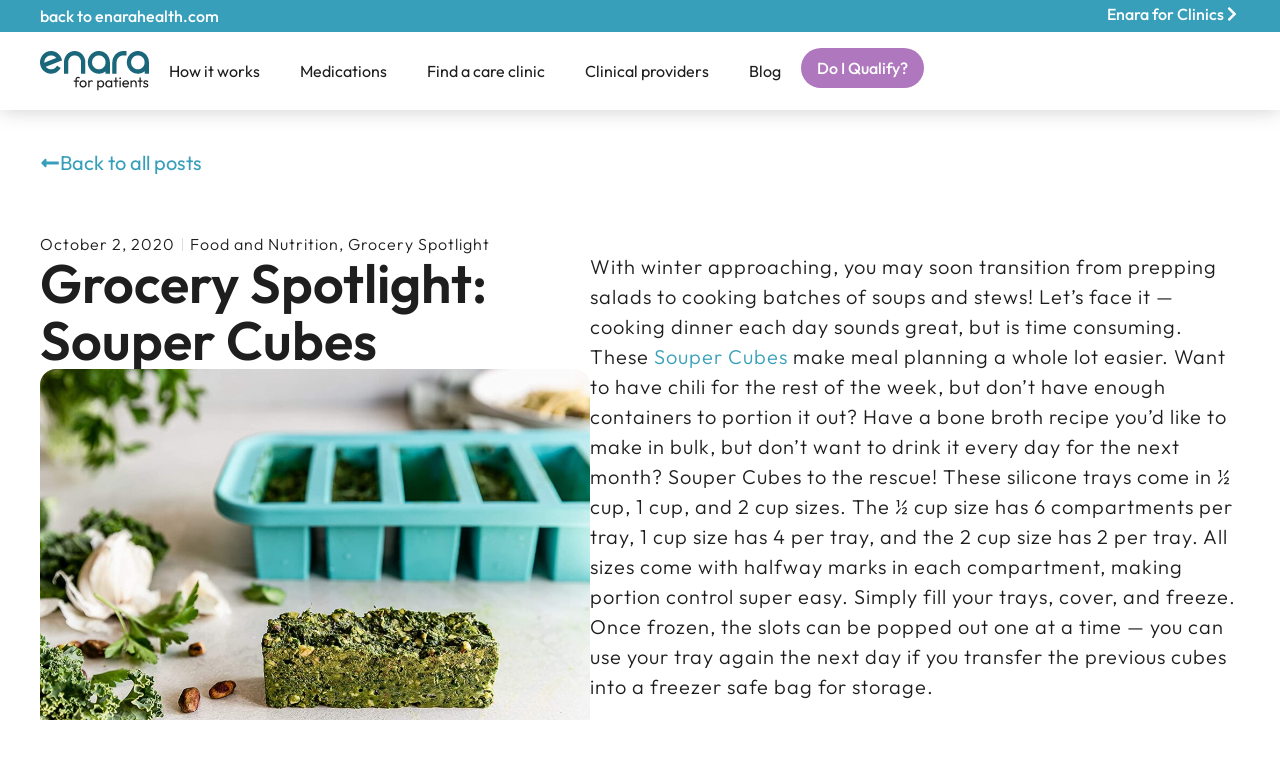

--- FILE ---
content_type: text/html; charset=UTF-8
request_url: https://enarahealth.com/grocery-spotlight-souper-cubes/
body_size: 20327
content:
<!doctype html>
<html lang="en-US" prefix="og: https://ogp.me/ns#">
<head>
	<meta charset="UTF-8">
	<meta name="viewport" content="width=device-width, initial-scale=1">
	<link rel="profile" href="https://gmpg.org/xfn/11">
		<style>img:is([sizes="auto" i], [sizes^="auto," i]) { contain-intrinsic-size: 3000px 1500px }</style>
	
<!-- Search Engine Optimization by Rank Math - https://rankmath.com/ -->
<title>Grocery Spotlight: Souper Cubes | Enara Health</title>
<meta name="description" content="This week’s grocery spotlight is a kitchen tool that’s sure to make batch cooking much simpler."/>
<meta name="robots" content="follow, index, max-snippet:-1, max-video-preview:-1, max-image-preview:large"/>
<link rel="canonical" href="https://enarahealth.com/grocery-spotlight-souper-cubes/" />
<meta property="og:locale" content="en_US" />
<meta property="og:type" content="article" />
<meta property="og:title" content="Grocery Spotlight: Souper Cubes | Enara Health" />
<meta property="og:description" content="This week’s grocery spotlight is a kitchen tool that’s sure to make batch cooking much simpler." />
<meta property="og:url" content="https://enarahealth.com/grocery-spotlight-souper-cubes/" />
<meta property="og:site_name" content="Enara Health" />
<meta property="article:section" content="Food and Nutrition" />
<meta property="og:image" content="https://enarahealth.com/wp-content/uploads/2020/10/2.jpg" />
<meta property="og:image:secure_url" content="https://enarahealth.com/wp-content/uploads/2020/10/2.jpg" />
<meta property="og:image:width" content="1500" />
<meta property="og:image:height" content="1000" />
<meta property="og:image:alt" content="Grocery Spotlight: Souper Cubes" />
<meta property="og:image:type" content="image/jpeg" />
<meta property="article:published_time" content="2020-10-02T21:13:08-03:00" />
<meta name="twitter:card" content="summary_large_image" />
<meta name="twitter:title" content="Grocery Spotlight: Souper Cubes | Enara Health" />
<meta name="twitter:description" content="This week’s grocery spotlight is a kitchen tool that’s sure to make batch cooking much simpler." />
<meta name="twitter:image" content="https://enarahealth.com/wp-content/uploads/2020/10/2.jpg" />
<script type="application/ld+json" class="rank-math-schema">{"@context":"https://schema.org","@graph":[{"@type":"Place","@id":"https://enarahealth.com/#place","geo":{"@type":"GeoCoordinates","latitude":"37.5404103","longitude":"-122.2990077"},"hasMap":"https://www.google.com/maps/search/?api=1&amp;query=37.5404103,-122.2990077","address":{"@type":"PostalAddress","streetAddress":"3050 S Delaware St Ste 130","addressLocality":"San Mateo","addressRegion":"California","postalCode":"94402","addressCountry":"US"}},{"@type":["MedicalClinic","Organization"],"@id":"https://enarahealth.com/#organization","name":"Enara Health","url":"https://enarahealth.com","address":{"@type":"PostalAddress","streetAddress":"3050 S Delaware St Ste 130","addressLocality":"San Mateo","addressRegion":"California","postalCode":"94402","addressCountry":"US"},"logo":{"@type":"ImageObject","@id":"https://enarahealth.com/#logo","url":"https://enarahealth.com/wp-content/uploads/2024/09/cropped-enara-favicon-bg-1.png","contentUrl":"https://enarahealth.com/wp-content/uploads/2024/09/cropped-enara-favicon-bg-1.png","caption":"Enara Health","inLanguage":"en-US","width":"512","height":"512"},"openingHours":["Monday,Tuesday,Wednesday,Thursday,Friday,Saturday,Sunday 09:00-17:00"],"description":"Enara Health offers holistic, personalized weight care combining lifestyle changes, medical treatments like GLP-1 medications, and expert guidance in nutrition, exercise, and behavioral health\u2014delivered with empathy, inclusivity, and long-term sustainability for lifelong weight management results.","location":{"@id":"https://enarahealth.com/#place"},"image":{"@id":"https://enarahealth.com/#logo"}},{"@type":"WebSite","@id":"https://enarahealth.com/#website","url":"https://enarahealth.com","name":"Enara Health","alternateName":"Enara","publisher":{"@id":"https://enarahealth.com/#organization"},"inLanguage":"en-US"},{"@type":"ImageObject","@id":"https://enarahealth.com/wp-content/uploads/2020/10/2.jpg","url":"https://enarahealth.com/wp-content/uploads/2020/10/2.jpg","width":"1500","height":"1000","inLanguage":"en-US"},{"@type":"WebPage","@id":"https://enarahealth.com/grocery-spotlight-souper-cubes/#webpage","url":"https://enarahealth.com/grocery-spotlight-souper-cubes/","name":"Grocery Spotlight: Souper Cubes | Enara Health","datePublished":"2020-10-02T21:13:08-03:00","dateModified":"2020-10-02T21:13:08-03:00","isPartOf":{"@id":"https://enarahealth.com/#website"},"primaryImageOfPage":{"@id":"https://enarahealth.com/wp-content/uploads/2020/10/2.jpg"},"inLanguage":"en-US"},{"@type":"Person","@id":"https://enarahealth.com/author/stephanie-chen-rd/","name":"Stephanie Chen, RD &#124; Nutrition Specialist","url":"https://enarahealth.com/author/stephanie-chen-rd/","image":{"@type":"ImageObject","@id":"https://secure.gravatar.com/avatar/6160c893716b8b8cd53fc5364213095df57a280b1a7a2871470f6a882d032952?s=96&amp;d=mm&amp;r=g","url":"https://secure.gravatar.com/avatar/6160c893716b8b8cd53fc5364213095df57a280b1a7a2871470f6a882d032952?s=96&amp;d=mm&amp;r=g","caption":"Stephanie Chen, RD &#124; Nutrition Specialist","inLanguage":"en-US"},"worksFor":{"@id":"https://enarahealth.com/#organization"}},{"@type":"BlogPosting","headline":"Grocery Spotlight: Souper Cubes | Enara Health","datePublished":"2020-10-02T21:13:08-03:00","dateModified":"2020-10-02T21:13:08-03:00","articleSection":"Food and Nutrition, Grocery Spotlight","author":{"@id":"https://enarahealth.com/author/stephanie-chen-rd/","name":"Stephanie Chen, RD | Nutrition Specialist"},"publisher":{"@id":"https://enarahealth.com/#organization"},"description":"This week\u2019s grocery spotlight is a kitchen tool that\u2019s sure to make batch cooking much simpler.","name":"Grocery Spotlight: Souper Cubes | Enara Health","@id":"https://enarahealth.com/grocery-spotlight-souper-cubes/#richSnippet","isPartOf":{"@id":"https://enarahealth.com/grocery-spotlight-souper-cubes/#webpage"},"image":{"@id":"https://enarahealth.com/wp-content/uploads/2020/10/2.jpg"},"inLanguage":"en-US","mainEntityOfPage":{"@id":"https://enarahealth.com/grocery-spotlight-souper-cubes/#webpage"}}]}</script>
<!-- /Rank Math WordPress SEO plugin -->

<link rel="alternate" type="application/rss+xml" title="Enara Health &raquo; Feed" href="https://enarahealth.com/feed/" />
<link rel="alternate" type="application/rss+xml" title="Enara Health &raquo; Comments Feed" href="https://enarahealth.com/comments/feed/" />
<script>
window._wpemojiSettings = {"baseUrl":"https:\/\/s.w.org\/images\/core\/emoji\/16.0.1\/72x72\/","ext":".png","svgUrl":"https:\/\/s.w.org\/images\/core\/emoji\/16.0.1\/svg\/","svgExt":".svg","source":{"concatemoji":"https:\/\/enarahealth.com\/wp-includes\/js\/wp-emoji-release.min.js?ver=6.8.3.1734615894"}};
/*! This file is auto-generated */
!function(s,n){var o,i,e;function c(e){try{var t={supportTests:e,timestamp:(new Date).valueOf()};sessionStorage.setItem(o,JSON.stringify(t))}catch(e){}}function p(e,t,n){e.clearRect(0,0,e.canvas.width,e.canvas.height),e.fillText(t,0,0);var t=new Uint32Array(e.getImageData(0,0,e.canvas.width,e.canvas.height).data),a=(e.clearRect(0,0,e.canvas.width,e.canvas.height),e.fillText(n,0,0),new Uint32Array(e.getImageData(0,0,e.canvas.width,e.canvas.height).data));return t.every(function(e,t){return e===a[t]})}function u(e,t){e.clearRect(0,0,e.canvas.width,e.canvas.height),e.fillText(t,0,0);for(var n=e.getImageData(16,16,1,1),a=0;a<n.data.length;a++)if(0!==n.data[a])return!1;return!0}function f(e,t,n,a){switch(t){case"flag":return n(e,"\ud83c\udff3\ufe0f\u200d\u26a7\ufe0f","\ud83c\udff3\ufe0f\u200b\u26a7\ufe0f")?!1:!n(e,"\ud83c\udde8\ud83c\uddf6","\ud83c\udde8\u200b\ud83c\uddf6")&&!n(e,"\ud83c\udff4\udb40\udc67\udb40\udc62\udb40\udc65\udb40\udc6e\udb40\udc67\udb40\udc7f","\ud83c\udff4\u200b\udb40\udc67\u200b\udb40\udc62\u200b\udb40\udc65\u200b\udb40\udc6e\u200b\udb40\udc67\u200b\udb40\udc7f");case"emoji":return!a(e,"\ud83e\udedf")}return!1}function g(e,t,n,a){var r="undefined"!=typeof WorkerGlobalScope&&self instanceof WorkerGlobalScope?new OffscreenCanvas(300,150):s.createElement("canvas"),o=r.getContext("2d",{willReadFrequently:!0}),i=(o.textBaseline="top",o.font="600 32px Arial",{});return e.forEach(function(e){i[e]=t(o,e,n,a)}),i}function t(e){var t=s.createElement("script");t.src=e,t.defer=!0,s.head.appendChild(t)}"undefined"!=typeof Promise&&(o="wpEmojiSettingsSupports",i=["flag","emoji"],n.supports={everything:!0,everythingExceptFlag:!0},e=new Promise(function(e){s.addEventListener("DOMContentLoaded",e,{once:!0})}),new Promise(function(t){var n=function(){try{var e=JSON.parse(sessionStorage.getItem(o));if("object"==typeof e&&"number"==typeof e.timestamp&&(new Date).valueOf()<e.timestamp+604800&&"object"==typeof e.supportTests)return e.supportTests}catch(e){}return null}();if(!n){if("undefined"!=typeof Worker&&"undefined"!=typeof OffscreenCanvas&&"undefined"!=typeof URL&&URL.createObjectURL&&"undefined"!=typeof Blob)try{var e="postMessage("+g.toString()+"("+[JSON.stringify(i),f.toString(),p.toString(),u.toString()].join(",")+"));",a=new Blob([e],{type:"text/javascript"}),r=new Worker(URL.createObjectURL(a),{name:"wpTestEmojiSupports"});return void(r.onmessage=function(e){c(n=e.data),r.terminate(),t(n)})}catch(e){}c(n=g(i,f,p,u))}t(n)}).then(function(e){for(var t in e)n.supports[t]=e[t],n.supports.everything=n.supports.everything&&n.supports[t],"flag"!==t&&(n.supports.everythingExceptFlag=n.supports.everythingExceptFlag&&n.supports[t]);n.supports.everythingExceptFlag=n.supports.everythingExceptFlag&&!n.supports.flag,n.DOMReady=!1,n.readyCallback=function(){n.DOMReady=!0}}).then(function(){return e}).then(function(){var e;n.supports.everything||(n.readyCallback(),(e=n.source||{}).concatemoji?t(e.concatemoji):e.wpemoji&&e.twemoji&&(t(e.twemoji),t(e.wpemoji)))}))}((window,document),window._wpemojiSettings);
</script>
<link rel='stylesheet' id='premium-addons-css' href='https://enarahealth.com/wp-content/plugins/premium-addons-for-elementor/assets/frontend/min-css/premium-addons.min.css?ver=4.11.24.1734615894' media='all' />
<style id='wp-emoji-styles-inline-css'>

	img.wp-smiley, img.emoji {
		display: inline !important;
		border: none !important;
		box-shadow: none !important;
		height: 1em !important;
		width: 1em !important;
		margin: 0 0.07em !important;
		vertical-align: -0.1em !important;
		background: none !important;
		padding: 0 !important;
	}
</style>
<link rel='stylesheet' id='wp-block-library-css' href='https://enarahealth.com/wp-includes/css/dist/block-library/style.min.css?ver=6.8.3.1734615894' media='all' />
<style id='global-styles-inline-css'>
:root{--wp--preset--aspect-ratio--square: 1;--wp--preset--aspect-ratio--4-3: 4/3;--wp--preset--aspect-ratio--3-4: 3/4;--wp--preset--aspect-ratio--3-2: 3/2;--wp--preset--aspect-ratio--2-3: 2/3;--wp--preset--aspect-ratio--16-9: 16/9;--wp--preset--aspect-ratio--9-16: 9/16;--wp--preset--color--black: #000000;--wp--preset--color--cyan-bluish-gray: #abb8c3;--wp--preset--color--white: #ffffff;--wp--preset--color--pale-pink: #f78da7;--wp--preset--color--vivid-red: #cf2e2e;--wp--preset--color--luminous-vivid-orange: #ff6900;--wp--preset--color--luminous-vivid-amber: #fcb900;--wp--preset--color--light-green-cyan: #7bdcb5;--wp--preset--color--vivid-green-cyan: #00d084;--wp--preset--color--pale-cyan-blue: #8ed1fc;--wp--preset--color--vivid-cyan-blue: #0693e3;--wp--preset--color--vivid-purple: #9b51e0;--wp--preset--gradient--vivid-cyan-blue-to-vivid-purple: linear-gradient(135deg,rgba(6,147,227,1) 0%,rgb(155,81,224) 100%);--wp--preset--gradient--light-green-cyan-to-vivid-green-cyan: linear-gradient(135deg,rgb(122,220,180) 0%,rgb(0,208,130) 100%);--wp--preset--gradient--luminous-vivid-amber-to-luminous-vivid-orange: linear-gradient(135deg,rgba(252,185,0,1) 0%,rgba(255,105,0,1) 100%);--wp--preset--gradient--luminous-vivid-orange-to-vivid-red: linear-gradient(135deg,rgba(255,105,0,1) 0%,rgb(207,46,46) 100%);--wp--preset--gradient--very-light-gray-to-cyan-bluish-gray: linear-gradient(135deg,rgb(238,238,238) 0%,rgb(169,184,195) 100%);--wp--preset--gradient--cool-to-warm-spectrum: linear-gradient(135deg,rgb(74,234,220) 0%,rgb(151,120,209) 20%,rgb(207,42,186) 40%,rgb(238,44,130) 60%,rgb(251,105,98) 80%,rgb(254,248,76) 100%);--wp--preset--gradient--blush-light-purple: linear-gradient(135deg,rgb(255,206,236) 0%,rgb(152,150,240) 100%);--wp--preset--gradient--blush-bordeaux: linear-gradient(135deg,rgb(254,205,165) 0%,rgb(254,45,45) 50%,rgb(107,0,62) 100%);--wp--preset--gradient--luminous-dusk: linear-gradient(135deg,rgb(255,203,112) 0%,rgb(199,81,192) 50%,rgb(65,88,208) 100%);--wp--preset--gradient--pale-ocean: linear-gradient(135deg,rgb(255,245,203) 0%,rgb(182,227,212) 50%,rgb(51,167,181) 100%);--wp--preset--gradient--electric-grass: linear-gradient(135deg,rgb(202,248,128) 0%,rgb(113,206,126) 100%);--wp--preset--gradient--midnight: linear-gradient(135deg,rgb(2,3,129) 0%,rgb(40,116,252) 100%);--wp--preset--font-size--small: 13px;--wp--preset--font-size--medium: 20px;--wp--preset--font-size--large: 36px;--wp--preset--font-size--x-large: 42px;--wp--preset--spacing--20: 0.44rem;--wp--preset--spacing--30: 0.67rem;--wp--preset--spacing--40: 1rem;--wp--preset--spacing--50: 1.5rem;--wp--preset--spacing--60: 2.25rem;--wp--preset--spacing--70: 3.38rem;--wp--preset--spacing--80: 5.06rem;--wp--preset--shadow--natural: 6px 6px 9px rgba(0, 0, 0, 0.2);--wp--preset--shadow--deep: 12px 12px 50px rgba(0, 0, 0, 0.4);--wp--preset--shadow--sharp: 6px 6px 0px rgba(0, 0, 0, 0.2);--wp--preset--shadow--outlined: 6px 6px 0px -3px rgba(255, 255, 255, 1), 6px 6px rgba(0, 0, 0, 1);--wp--preset--shadow--crisp: 6px 6px 0px rgba(0, 0, 0, 1);}:root { --wp--style--global--content-size: 800px;--wp--style--global--wide-size: 1200px; }:where(body) { margin: 0; }.wp-site-blocks > .alignleft { float: left; margin-right: 2em; }.wp-site-blocks > .alignright { float: right; margin-left: 2em; }.wp-site-blocks > .aligncenter { justify-content: center; margin-left: auto; margin-right: auto; }:where(.wp-site-blocks) > * { margin-block-start: 24px; margin-block-end: 0; }:where(.wp-site-blocks) > :first-child { margin-block-start: 0; }:where(.wp-site-blocks) > :last-child { margin-block-end: 0; }:root { --wp--style--block-gap: 24px; }:root :where(.is-layout-flow) > :first-child{margin-block-start: 0;}:root :where(.is-layout-flow) > :last-child{margin-block-end: 0;}:root :where(.is-layout-flow) > *{margin-block-start: 24px;margin-block-end: 0;}:root :where(.is-layout-constrained) > :first-child{margin-block-start: 0;}:root :where(.is-layout-constrained) > :last-child{margin-block-end: 0;}:root :where(.is-layout-constrained) > *{margin-block-start: 24px;margin-block-end: 0;}:root :where(.is-layout-flex){gap: 24px;}:root :where(.is-layout-grid){gap: 24px;}.is-layout-flow > .alignleft{float: left;margin-inline-start: 0;margin-inline-end: 2em;}.is-layout-flow > .alignright{float: right;margin-inline-start: 2em;margin-inline-end: 0;}.is-layout-flow > .aligncenter{margin-left: auto !important;margin-right: auto !important;}.is-layout-constrained > .alignleft{float: left;margin-inline-start: 0;margin-inline-end: 2em;}.is-layout-constrained > .alignright{float: right;margin-inline-start: 2em;margin-inline-end: 0;}.is-layout-constrained > .aligncenter{margin-left: auto !important;margin-right: auto !important;}.is-layout-constrained > :where(:not(.alignleft):not(.alignright):not(.alignfull)){max-width: var(--wp--style--global--content-size);margin-left: auto !important;margin-right: auto !important;}.is-layout-constrained > .alignwide{max-width: var(--wp--style--global--wide-size);}body .is-layout-flex{display: flex;}.is-layout-flex{flex-wrap: wrap;align-items: center;}.is-layout-flex > :is(*, div){margin: 0;}body .is-layout-grid{display: grid;}.is-layout-grid > :is(*, div){margin: 0;}body{padding-top: 0px;padding-right: 0px;padding-bottom: 0px;padding-left: 0px;}a:where(:not(.wp-element-button)){text-decoration: underline;}:root :where(.wp-element-button, .wp-block-button__link){background-color: #32373c;border-width: 0;color: #fff;font-family: inherit;font-size: inherit;line-height: inherit;padding: calc(0.667em + 2px) calc(1.333em + 2px);text-decoration: none;}.has-black-color{color: var(--wp--preset--color--black) !important;}.has-cyan-bluish-gray-color{color: var(--wp--preset--color--cyan-bluish-gray) !important;}.has-white-color{color: var(--wp--preset--color--white) !important;}.has-pale-pink-color{color: var(--wp--preset--color--pale-pink) !important;}.has-vivid-red-color{color: var(--wp--preset--color--vivid-red) !important;}.has-luminous-vivid-orange-color{color: var(--wp--preset--color--luminous-vivid-orange) !important;}.has-luminous-vivid-amber-color{color: var(--wp--preset--color--luminous-vivid-amber) !important;}.has-light-green-cyan-color{color: var(--wp--preset--color--light-green-cyan) !important;}.has-vivid-green-cyan-color{color: var(--wp--preset--color--vivid-green-cyan) !important;}.has-pale-cyan-blue-color{color: var(--wp--preset--color--pale-cyan-blue) !important;}.has-vivid-cyan-blue-color{color: var(--wp--preset--color--vivid-cyan-blue) !important;}.has-vivid-purple-color{color: var(--wp--preset--color--vivid-purple) !important;}.has-black-background-color{background-color: var(--wp--preset--color--black) !important;}.has-cyan-bluish-gray-background-color{background-color: var(--wp--preset--color--cyan-bluish-gray) !important;}.has-white-background-color{background-color: var(--wp--preset--color--white) !important;}.has-pale-pink-background-color{background-color: var(--wp--preset--color--pale-pink) !important;}.has-vivid-red-background-color{background-color: var(--wp--preset--color--vivid-red) !important;}.has-luminous-vivid-orange-background-color{background-color: var(--wp--preset--color--luminous-vivid-orange) !important;}.has-luminous-vivid-amber-background-color{background-color: var(--wp--preset--color--luminous-vivid-amber) !important;}.has-light-green-cyan-background-color{background-color: var(--wp--preset--color--light-green-cyan) !important;}.has-vivid-green-cyan-background-color{background-color: var(--wp--preset--color--vivid-green-cyan) !important;}.has-pale-cyan-blue-background-color{background-color: var(--wp--preset--color--pale-cyan-blue) !important;}.has-vivid-cyan-blue-background-color{background-color: var(--wp--preset--color--vivid-cyan-blue) !important;}.has-vivid-purple-background-color{background-color: var(--wp--preset--color--vivid-purple) !important;}.has-black-border-color{border-color: var(--wp--preset--color--black) !important;}.has-cyan-bluish-gray-border-color{border-color: var(--wp--preset--color--cyan-bluish-gray) !important;}.has-white-border-color{border-color: var(--wp--preset--color--white) !important;}.has-pale-pink-border-color{border-color: var(--wp--preset--color--pale-pink) !important;}.has-vivid-red-border-color{border-color: var(--wp--preset--color--vivid-red) !important;}.has-luminous-vivid-orange-border-color{border-color: var(--wp--preset--color--luminous-vivid-orange) !important;}.has-luminous-vivid-amber-border-color{border-color: var(--wp--preset--color--luminous-vivid-amber) !important;}.has-light-green-cyan-border-color{border-color: var(--wp--preset--color--light-green-cyan) !important;}.has-vivid-green-cyan-border-color{border-color: var(--wp--preset--color--vivid-green-cyan) !important;}.has-pale-cyan-blue-border-color{border-color: var(--wp--preset--color--pale-cyan-blue) !important;}.has-vivid-cyan-blue-border-color{border-color: var(--wp--preset--color--vivid-cyan-blue) !important;}.has-vivid-purple-border-color{border-color: var(--wp--preset--color--vivid-purple) !important;}.has-vivid-cyan-blue-to-vivid-purple-gradient-background{background: var(--wp--preset--gradient--vivid-cyan-blue-to-vivid-purple) !important;}.has-light-green-cyan-to-vivid-green-cyan-gradient-background{background: var(--wp--preset--gradient--light-green-cyan-to-vivid-green-cyan) !important;}.has-luminous-vivid-amber-to-luminous-vivid-orange-gradient-background{background: var(--wp--preset--gradient--luminous-vivid-amber-to-luminous-vivid-orange) !important;}.has-luminous-vivid-orange-to-vivid-red-gradient-background{background: var(--wp--preset--gradient--luminous-vivid-orange-to-vivid-red) !important;}.has-very-light-gray-to-cyan-bluish-gray-gradient-background{background: var(--wp--preset--gradient--very-light-gray-to-cyan-bluish-gray) !important;}.has-cool-to-warm-spectrum-gradient-background{background: var(--wp--preset--gradient--cool-to-warm-spectrum) !important;}.has-blush-light-purple-gradient-background{background: var(--wp--preset--gradient--blush-light-purple) !important;}.has-blush-bordeaux-gradient-background{background: var(--wp--preset--gradient--blush-bordeaux) !important;}.has-luminous-dusk-gradient-background{background: var(--wp--preset--gradient--luminous-dusk) !important;}.has-pale-ocean-gradient-background{background: var(--wp--preset--gradient--pale-ocean) !important;}.has-electric-grass-gradient-background{background: var(--wp--preset--gradient--electric-grass) !important;}.has-midnight-gradient-background{background: var(--wp--preset--gradient--midnight) !important;}.has-small-font-size{font-size: var(--wp--preset--font-size--small) !important;}.has-medium-font-size{font-size: var(--wp--preset--font-size--medium) !important;}.has-large-font-size{font-size: var(--wp--preset--font-size--large) !important;}.has-x-large-font-size{font-size: var(--wp--preset--font-size--x-large) !important;}
:root :where(.wp-block-pullquote){font-size: 1.5em;line-height: 1.6;}
</style>
<link rel='stylesheet' id='hello-elementor-css' href='https://enarahealth.com/wp-content/themes/hello-elementor/assets/css/reset.css?ver=3.4.4.1734615894' media='all' />
<link rel='stylesheet' id='hello-elementor-theme-style-css' href='https://enarahealth.com/wp-content/themes/hello-elementor/assets/css/theme.css?ver=3.4.4.1734615894' media='all' />
<link rel='stylesheet' id='hello-elementor-header-footer-css' href='https://enarahealth.com/wp-content/themes/hello-elementor/assets/css/header-footer.css?ver=3.4.4.1734615894' media='all' />
<link rel='stylesheet' id='elementor-frontend-css' href='https://enarahealth.com/wp-content/plugins/elementor/assets/css/frontend.min.css?ver=3.30.4.1734615894' media='all' />
<link rel='stylesheet' id='elementor-post-6-css' href='https://enarahealth.com/wp-content/uploads/elementor/css/post-6.css?ver=1754061334.1734615894' media='all' />
<link rel='stylesheet' id='widget-image-css' href='https://enarahealth.com/wp-content/plugins/elementor/assets/css/widget-image.min.css?ver=3.30.4.1734615894' media='all' />
<link rel='stylesheet' id='widget-nav-menu-css' href='https://enarahealth.com/wp-content/plugins/elementor-pro/assets/css/widget-nav-menu.min.css?ver=3.30.0.1734615894' media='all' />
<link rel='stylesheet' id='widget-divider-css' href='https://enarahealth.com/wp-content/plugins/elementor/assets/css/widget-divider.min.css?ver=3.30.4.1734615894' media='all' />
<link rel='stylesheet' id='e-animation-slideInLeft-css' href='https://enarahealth.com/wp-content/plugins/elementor/assets/lib/animations/styles/slideInLeft.min.css?ver=3.30.4.1734615894' media='all' />
<link rel='stylesheet' id='widget-off-canvas-css' href='https://enarahealth.com/wp-content/plugins/elementor-pro/assets/css/widget-off-canvas.min.css?ver=3.30.0.1734615894' media='all' />
<link rel='stylesheet' id='widget-heading-css' href='https://enarahealth.com/wp-content/plugins/elementor/assets/css/widget-heading.min.css?ver=3.30.4.1734615894' media='all' />
<link rel='stylesheet' id='widget-post-info-css' href='https://enarahealth.com/wp-content/plugins/elementor-pro/assets/css/widget-post-info.min.css?ver=3.30.0.1734615894' media='all' />
<link rel='stylesheet' id='widget-icon-list-css' href='https://enarahealth.com/wp-content/plugins/elementor/assets/css/widget-icon-list.min.css?ver=3.30.4.1734615894' media='all' />
<link rel='stylesheet' id='e-sticky-css' href='https://enarahealth.com/wp-content/plugins/elementor-pro/assets/css/modules/sticky.min.css?ver=3.30.0.1734615894' media='all' />
<link rel='stylesheet' id='widget-share-buttons-css' href='https://enarahealth.com/wp-content/plugins/elementor-pro/assets/css/widget-share-buttons.min.css?ver=3.30.0.1734615894' media='all' />
<link rel='stylesheet' id='e-apple-webkit-css' href='https://enarahealth.com/wp-content/plugins/elementor/assets/css/conditionals/apple-webkit.min.css?ver=3.30.4.1734615894' media='all' />
<link rel='stylesheet' id='widget-post-navigation-css' href='https://enarahealth.com/wp-content/plugins/elementor-pro/assets/css/widget-post-navigation.min.css?ver=3.30.0.1734615894' media='all' />
<link rel='stylesheet' id='widget-loop-common-css' href='https://enarahealth.com/wp-content/plugins/elementor-pro/assets/css/widget-loop-common.min.css?ver=3.30.0.1734615894' media='all' />
<link rel='stylesheet' id='widget-loop-grid-css' href='https://enarahealth.com/wp-content/plugins/elementor-pro/assets/css/widget-loop-grid.min.css?ver=3.30.0.1734615894' media='all' />
<link rel='stylesheet' id='elementor-post-16498-css' href='https://enarahealth.com/wp-content/uploads/elementor/css/post-16498.css?ver=1756749313.1734615894' media='all' />
<link rel='stylesheet' id='elementor-post-16491-css' href='https://enarahealth.com/wp-content/uploads/elementor/css/post-16491.css?ver=1754061335.1734615894' media='all' />
<link rel='stylesheet' id='elementor-post-16561-css' href='https://enarahealth.com/wp-content/uploads/elementor/css/post-16561.css?ver=1754061335.1734615894' media='all' />
<link rel='stylesheet' id='hello-elementor-child-style-css' href='https://enarahealth.com/wp-content/themes/hello-theme-child-master/style.css?ver=2.0.0.1734615894' media='all' />
<link rel='stylesheet' id='eael-general-css' href='https://enarahealth.com/wp-content/plugins/essential-addons-for-elementor-lite/assets/front-end/css/view/general.min.css?ver=6.2.2.1734615894' media='all' />
<link rel='stylesheet' id='elementor-gf-local-outfit-css' href='https://enarahealth.com/wp-content/uploads/elementor/google-fonts/css/outfit.css?ver=1742826832.1734615894' media='all' />
<script src="https://enarahealth.com/wp-includes/js/jquery/jquery.min.js?ver=3.7.1.1734615894" id="jquery-core-js"></script>
<script src="https://enarahealth.com/wp-includes/js/jquery/jquery-migrate.min.js?ver=3.4.1.1734615894" id="jquery-migrate-js"></script>
<link rel="https://api.w.org/" href="https://enarahealth.com/wp-json/" /><link rel="alternate" title="JSON" type="application/json" href="https://enarahealth.com/wp-json/wp/v2/posts/12225" /><link rel="EditURI" type="application/rsd+xml" title="RSD" href="https://enarahealth.com/xmlrpc.php?rsd" />
<link rel='shortlink' href='https://enarahealth.com/?p=12225' />
<link rel="alternate" title="oEmbed (JSON)" type="application/json+oembed" href="https://enarahealth.com/wp-json/oembed/1.0/embed?url=https%3A%2F%2Fenarahealth.com%2Fgrocery-spotlight-souper-cubes%2F" />
<link rel="alternate" title="oEmbed (XML)" type="text/xml+oembed" href="https://enarahealth.com/wp-json/oembed/1.0/embed?url=https%3A%2F%2Fenarahealth.com%2Fgrocery-spotlight-souper-cubes%2F&#038;format=xml" />
		<script type="text/javascript">
				(function(c,l,a,r,i,t,y){
					c[a]=c[a]||function(){(c[a].q=c[a].q||[]).push(arguments)};t=l.createElement(r);t.async=1;
					t.src="https://www.clarity.ms/tag/"+i+"?ref=wordpress";y=l.getElementsByTagName(r)[0];y.parentNode.insertBefore(t,y);
				})(window, document, "clarity", "script", "ok5uk37oao");
		</script>
		<meta name="description" content="This week’s grocery spotlight is a kitchen tool that’s sure to make batch cooking much simpler.">
<meta name="generator" content="Elementor 3.30.4; features: e_font_icon_svg, additional_custom_breakpoints, e_element_cache; settings: css_print_method-external, google_font-enabled, font_display-swap">
<!-- Google Tag Manager -->
<script>(function(w,d,s,l,i){w[l]=w[l]||[];w[l].push({'gtm.start':
new Date().getTime(),event:'gtm.js'});var f=d.getElementsByTagName(s)[0],
j=d.createElement(s),dl=l!='dataLayer'?'&l='+l:'';j.async=true;j.src=
'https://www.googletagmanager.com/gtm.js?id='+i+dl;f.parentNode.insertBefore(j,f);
})(window,document,'script','dataLayer','GTM-MJWNL5B');</script>
<!-- End Google Tag Manager -->
<!-- Google tag (gtag.js) -->
<script async src="https://www.googletagmanager.com/gtag/js?id=G-FYC5JDWR77"></script>
<script>
  window.dataLayer = window.dataLayer || [];
  function gtag(){dataLayer.push(arguments);}
  gtag('js', new Date());

  gtag('config', 'G-FYC5JDWR77');
</script>
			<style>
				.e-con.e-parent:nth-of-type(n+4):not(.e-lazyloaded):not(.e-no-lazyload),
				.e-con.e-parent:nth-of-type(n+4):not(.e-lazyloaded):not(.e-no-lazyload) * {
					background-image: none !important;
				}
				@media screen and (max-height: 1024px) {
					.e-con.e-parent:nth-of-type(n+3):not(.e-lazyloaded):not(.e-no-lazyload),
					.e-con.e-parent:nth-of-type(n+3):not(.e-lazyloaded):not(.e-no-lazyload) * {
						background-image: none !important;
					}
				}
				@media screen and (max-height: 640px) {
					.e-con.e-parent:nth-of-type(n+2):not(.e-lazyloaded):not(.e-no-lazyload),
					.e-con.e-parent:nth-of-type(n+2):not(.e-lazyloaded):not(.e-no-lazyload) * {
						background-image: none !important;
					}
				}
			</style>
			<link rel="icon" href="https://enarahealth.com/wp-content/uploads/2024/09/cropped-enara-favicon-bg-1-32x32.png" sizes="32x32" />
<link rel="icon" href="https://enarahealth.com/wp-content/uploads/2024/09/cropped-enara-favicon-bg-1-192x192.png" sizes="192x192" />
<link rel="apple-touch-icon" href="https://enarahealth.com/wp-content/uploads/2024/09/cropped-enara-favicon-bg-1-180x180.png" />
<meta name="msapplication-TileImage" content="https://enarahealth.com/wp-content/uploads/2024/09/cropped-enara-favicon-bg-1-270x270.png" />
</head>
<body class="wp-singular post-template-default single single-post postid-12225 single-format-standard wp-embed-responsive wp-theme-hello-elementor wp-child-theme-hello-theme-child-master hello-elementor-default elementor-default elementor-kit-6 elementor-page-16561">

<!-- Google Tag Manager (noscript) -->
<noscript><iframe src="https://www.googletagmanager.com/ns.html?id=GTM-MJWNL5B"
height="0" width="0" style="display:none;visibility:hidden"></iframe></noscript>
<!-- End Google Tag Manager (noscript) -->

<a class="skip-link screen-reader-text" href="#content">Skip to content</a>

		<div data-elementor-type="header" data-elementor-id="16498" class="elementor elementor-16498 elementor-location-header" data-elementor-post-type="elementor_library">
			<div class="elementor-element elementor-element-fc36a8a elementor-hidden-tablet elementor-hidden-mobile e-flex e-con-boxed e-con e-parent" data-id="fc36a8a" data-element_type="container" data-settings="{&quot;background_background&quot;:&quot;classic&quot;}">
					<div class="e-con-inner">
				<div class="elementor-element elementor-element-8689bd7 elementor-widget elementor-widget-button" data-id="8689bd7" data-element_type="widget" data-widget_type="button.default">
				<div class="elementor-widget-container">
									<div class="elementor-button-wrapper">
					<a class="elementor-button elementor-button-link elementor-size-sm" href="https://enarahealth.com/">
						<span class="elementor-button-content-wrapper">
									<span class="elementor-button-text">back to enarahealth.com</span>
					</span>
					</a>
				</div>
								</div>
				</div>
				<div class="elementor-element elementor-element-28f57ea elementor-widget elementor-widget-button" data-id="28f57ea" data-element_type="widget" data-widget_type="button.default">
				<div class="elementor-widget-container">
									<div class="elementor-button-wrapper">
					<a class="elementor-button elementor-button-link elementor-size-sm" href="https://enarahealth.com/for-clinics/">
						<span class="elementor-button-content-wrapper">
						<span class="elementor-button-icon">
				<svg aria-hidden="true" class="e-font-icon-svg e-fas-chevron-right" viewBox="0 0 320 512" xmlns="http://www.w3.org/2000/svg"><path d="M285.476 272.971L91.132 467.314c-9.373 9.373-24.569 9.373-33.941 0l-22.667-22.667c-9.357-9.357-9.375-24.522-.04-33.901L188.505 256 34.484 101.255c-9.335-9.379-9.317-24.544.04-33.901l22.667-22.667c9.373-9.373 24.569-9.373 33.941 0L285.475 239.03c9.373 9.372 9.373 24.568.001 33.941z"></path></svg>			</span>
									<span class="elementor-button-text">Enara for Clinics</span>
					</span>
					</a>
				</div>
								</div>
				</div>
					</div>
				</div>
		<div class="elementor-element elementor-element-741dae4 elementor-hidden-mobile elementor-hidden-tablet e-flex e-con-boxed e-con e-parent" data-id="741dae4" data-element_type="container" data-settings="{&quot;background_background&quot;:&quot;classic&quot;}">
					<div class="e-con-inner">
		<div class="elementor-element elementor-element-479eecc e-con-full e-flex e-con e-child" data-id="479eecc" data-element_type="container">
				<div class="elementor-element elementor-element-745b5e8 elementor-widget elementor-widget-image" data-id="745b5e8" data-element_type="widget" data-widget_type="image.default">
				<div class="elementor-widget-container">
																<a href="https://enarahealth.com/for-patients/">
							<img width="120" height="44" src="https://enarahealth.com/wp-content/uploads/2024/08/enara-for-patients.svg" class="attachment-large size-large wp-image-133" alt="" />								</a>
															</div>
				</div>
				</div>
		<div class="elementor-element elementor-element-352c840 e-con-full e-flex e-con e-child" data-id="352c840" data-element_type="container">
				<div class="elementor-element elementor-element-6da41f9 elementor-nav-menu__align-end elementor-nav-menu--dropdown-tablet elementor-nav-menu__text-align-aside elementor-nav-menu--toggle elementor-nav-menu--burger elementor-widget elementor-widget-nav-menu" data-id="6da41f9" data-element_type="widget" data-settings="{&quot;submenu_icon&quot;:{&quot;value&quot;:&quot;&lt;svg class=\&quot;e-font-icon-svg e-fas-angle-down\&quot; viewBox=\&quot;0 0 320 512\&quot; xmlns=\&quot;http:\/\/www.w3.org\/2000\/svg\&quot;&gt;&lt;path d=\&quot;M143 352.3L7 216.3c-9.4-9.4-9.4-24.6 0-33.9l22.6-22.6c9.4-9.4 24.6-9.4 33.9 0l96.4 96.4 96.4-96.4c9.4-9.4 24.6-9.4 33.9 0l22.6 22.6c9.4 9.4 9.4 24.6 0 33.9l-136 136c-9.2 9.4-24.4 9.4-33.8 0z\&quot;&gt;&lt;\/path&gt;&lt;\/svg&gt;&quot;,&quot;library&quot;:&quot;fa-solid&quot;},&quot;layout&quot;:&quot;horizontal&quot;,&quot;toggle&quot;:&quot;burger&quot;}" data-widget_type="nav-menu.default">
				<div class="elementor-widget-container">
								<nav aria-label="Menu" class="elementor-nav-menu--main elementor-nav-menu__container elementor-nav-menu--layout-horizontal e--pointer-none">
				<ul id="menu-1-6da41f9" class="elementor-nav-menu"><li class="menu-item menu-item-type-post_type menu-item-object-page menu-item-21289"><a href="https://enarahealth.com/for-patients/journey/" class="elementor-item">How it works</a></li>
<li class="menu-item menu-item-type-post_type menu-item-object-page menu-item-20946"><a href="https://enarahealth.com/for-patients/medications/" class="elementor-item">Medications</a></li>
<li class="menu-item menu-item-type-post_type menu-item-object-page menu-item-20945"><a href="https://enarahealth.com/for-patients/find-a-care-clinic/" class="elementor-item">Find a care clinic</a></li>
<li class="menu-item menu-item-type-post_type menu-item-object-page menu-item-20947"><a href="https://enarahealth.com/for-patients/providers/" class="elementor-item">Clinical providers</a></li>
<li class="menu-item menu-item-type-post_type menu-item-object-page menu-item-21335"><a href="https://enarahealth.com/blog/" class="elementor-item">Blog</a></li>
</ul>			</nav>
					<div class="elementor-menu-toggle" role="button" tabindex="0" aria-label="Menu Toggle" aria-expanded="false">
			<svg aria-hidden="true" role="presentation" class="elementor-menu-toggle__icon--open e-font-icon-svg e-eicon-menu-bar" viewBox="0 0 1000 1000" xmlns="http://www.w3.org/2000/svg"><path d="M104 333H896C929 333 958 304 958 271S929 208 896 208H104C71 208 42 237 42 271S71 333 104 333ZM104 583H896C929 583 958 554 958 521S929 458 896 458H104C71 458 42 487 42 521S71 583 104 583ZM104 833H896C929 833 958 804 958 771S929 708 896 708H104C71 708 42 737 42 771S71 833 104 833Z"></path></svg><svg aria-hidden="true" role="presentation" class="elementor-menu-toggle__icon--close e-font-icon-svg e-eicon-close" viewBox="0 0 1000 1000" xmlns="http://www.w3.org/2000/svg"><path d="M742 167L500 408 258 167C246 154 233 150 217 150 196 150 179 158 167 167 154 179 150 196 150 212 150 229 154 242 171 254L408 500 167 742C138 771 138 800 167 829 196 858 225 858 254 829L496 587 738 829C750 842 767 846 783 846 800 846 817 842 829 829 842 817 846 804 846 783 846 767 842 750 829 737L588 500 833 258C863 229 863 200 833 171 804 137 775 137 742 167Z"></path></svg>		</div>
					<nav class="elementor-nav-menu--dropdown elementor-nav-menu__container" aria-hidden="true">
				<ul id="menu-2-6da41f9" class="elementor-nav-menu"><li class="menu-item menu-item-type-post_type menu-item-object-page menu-item-21289"><a href="https://enarahealth.com/for-patients/journey/" class="elementor-item" tabindex="-1">How it works</a></li>
<li class="menu-item menu-item-type-post_type menu-item-object-page menu-item-20946"><a href="https://enarahealth.com/for-patients/medications/" class="elementor-item" tabindex="-1">Medications</a></li>
<li class="menu-item menu-item-type-post_type menu-item-object-page menu-item-20945"><a href="https://enarahealth.com/for-patients/find-a-care-clinic/" class="elementor-item" tabindex="-1">Find a care clinic</a></li>
<li class="menu-item menu-item-type-post_type menu-item-object-page menu-item-20947"><a href="https://enarahealth.com/for-patients/providers/" class="elementor-item" tabindex="-1">Clinical providers</a></li>
<li class="menu-item menu-item-type-post_type menu-item-object-page menu-item-21335"><a href="https://enarahealth.com/blog/" class="elementor-item" tabindex="-1">Blog</a></li>
</ul>			</nav>
						</div>
				</div>
				<div class="elementor-element elementor-element-e3ec7c1 elementor-widget elementor-widget-button" data-id="e3ec7c1" data-element_type="widget" data-widget_type="button.default">
				<div class="elementor-widget-container">
									<div class="elementor-button-wrapper">
					<a class="elementor-button elementor-button-link elementor-size-sm" href="https://join.enarahealth.com/goals">
						<span class="elementor-button-content-wrapper">
									<span class="elementor-button-text">Do I Qualify?</span>
					</span>
					</a>
				</div>
								</div>
				</div>
				</div>
					</div>
				</div>
		<div class="elementor-element elementor-element-c47e399 elementor-hidden-desktop e-flex e-con-boxed e-con e-parent" data-id="c47e399" data-element_type="container" data-settings="{&quot;background_background&quot;:&quot;classic&quot;}">
					<div class="e-con-inner">
		<div class="elementor-element elementor-element-9b26c1b e-con-full e-flex e-con e-child" data-id="9b26c1b" data-element_type="container">
				<div class="elementor-element elementor-element-0b450aa elementor-widget elementor-widget-image" data-id="0b450aa" data-element_type="widget" data-widget_type="image.default">
				<div class="elementor-widget-container">
																<a href="https://enarahealth.com/for-patients/">
							<img width="120" height="44" src="https://enarahealth.com/wp-content/uploads/2024/08/enara-for-patients.svg" class="attachment-large size-large wp-image-133" alt="" />								</a>
															</div>
				</div>
				</div>
		<div class="elementor-element elementor-element-58c5599 e-con-full e-flex e-con e-child" data-id="58c5599" data-element_type="container">
				<div class="elementor-element elementor-element-8b4aedb elementor-view-default elementor-widget elementor-widget-icon" data-id="8b4aedb" data-element_type="widget" data-widget_type="icon.default">
				<div class="elementor-widget-container">
							<div class="elementor-icon-wrapper">
			<a class="elementor-icon" href="#elementor-action%3Aaction%3Doff_canvas%3Aopen%26settings%3DeyJpZCI6IjA4OWM2NGYiLCJkaXNwbGF5TW9kZSI6Im9wZW4ifQ%3D%3D">
			<svg aria-hidden="true" class="e-font-icon-svg e-fas-bars" viewBox="0 0 448 512" xmlns="http://www.w3.org/2000/svg"><path d="M16 132h416c8.837 0 16-7.163 16-16V76c0-8.837-7.163-16-16-16H16C7.163 60 0 67.163 0 76v40c0 8.837 7.163 16 16 16zm0 160h416c8.837 0 16-7.163 16-16v-40c0-8.837-7.163-16-16-16H16c-8.837 0-16 7.163-16 16v40c0 8.837 7.163 16 16 16zm0 160h416c8.837 0 16-7.163 16-16v-40c0-8.837-7.163-16-16-16H16c-8.837 0-16 7.163-16 16v40c0 8.837 7.163 16 16 16z"></path></svg>			</a>
		</div>
						</div>
				</div>
				</div>
					</div>
				</div>
		<div class="elementor-element elementor-element-c128aab elementor-hidden-desktop e-flex e-con-boxed e-con e-parent" data-id="c128aab" data-element_type="container" data-settings="{&quot;position&quot;:&quot;fixed&quot;}">
					<div class="e-con-inner">
				<div class="elementor-element elementor-element-089c64f elementor-widget elementor-widget-off-canvas" data-id="089c64f" data-element_type="widget" data-settings="{&quot;entrance_animation&quot;:&quot;slideInLeft&quot;,&quot;exit_animation&quot;:&quot;slideInLeft&quot;,&quot;prevent_scroll&quot;:&quot;yes&quot;}" data-widget_type="off-canvas.default">
				<div class="elementor-widget-container">
							<div id="off-canvas-089c64f" class="e-off-canvas" role="dialog" aria-hidden="true" aria-label="Off-Canvas-patients" aria-modal="true" inert="" data-delay-child-handlers="true">
			<div class="e-off-canvas__overlay"></div>
			<div class="e-off-canvas__main">
				<div class="e-off-canvas__content">
					<div class="elementor-element elementor-element-d362683 e-con-full e-flex e-con e-child" data-id="d362683" data-element_type="container">
		<div class="elementor-element elementor-element-9e45de9 e-con-full e-flex e-con e-child" data-id="9e45de9" data-element_type="container">
				<div class="elementor-element elementor-element-07151ea elementor-view-default elementor-widget elementor-widget-icon" data-id="07151ea" data-element_type="widget" data-widget_type="icon.default">
				<div class="elementor-widget-container">
							<div class="elementor-icon-wrapper">
			<a class="elementor-icon" href="#elementor-action%3Aaction%3Doff_canvas%3Aclose%26settings%3DeyJpZCI6IjA4OWM2NGYiLCJkaXNwbGF5TW9kZSI6ImNsb3NlIn0%3D">
			<svg aria-hidden="true" class="e-font-icon-svg e-fas-times" viewBox="0 0 352 512" xmlns="http://www.w3.org/2000/svg"><path d="M242.72 256l100.07-100.07c12.28-12.28 12.28-32.19 0-44.48l-22.24-22.24c-12.28-12.28-32.19-12.28-44.48 0L176 189.28 75.93 89.21c-12.28-12.28-32.19-12.28-44.48 0L9.21 111.45c-12.28 12.28-12.28 32.19 0 44.48L109.28 256 9.21 356.07c-12.28 12.28-12.28 32.19 0 44.48l22.24 22.24c12.28 12.28 32.2 12.28 44.48 0L176 322.72l100.07 100.07c12.28 12.28 32.2 12.28 44.48 0l22.24-22.24c12.28-12.28 12.28-32.19 0-44.48L242.72 256z"></path></svg>			</a>
		</div>
						</div>
				</div>
				<div class="elementor-element elementor-element-7b4a389 elementor-widget elementor-widget-image" data-id="7b4a389" data-element_type="widget" data-widget_type="image.default">
				<div class="elementor-widget-container">
																<a href="https://enarahealth.com/?page_id=9">
							<img width="120" height="44" src="https://enarahealth.com/wp-content/uploads/2024/08/enara-for-patients.svg" class="attachment-large size-large wp-image-133" alt="" />								</a>
															</div>
				</div>
				<div class="elementor-element elementor-element-914061a elementor-nav-menu--dropdown-none elementor-nav-menu__align-start elementor-widget elementor-widget-nav-menu" data-id="914061a" data-element_type="widget" data-settings="{&quot;layout&quot;:&quot;vertical&quot;,&quot;submenu_icon&quot;:{&quot;value&quot;:&quot;&lt;svg class=\&quot;e-font-icon-svg e-fas-caret-down\&quot; viewBox=\&quot;0 0 320 512\&quot; xmlns=\&quot;http:\/\/www.w3.org\/2000\/svg\&quot;&gt;&lt;path d=\&quot;M31.3 192h257.3c17.8 0 26.7 21.5 14.1 34.1L174.1 354.8c-7.8 7.8-20.5 7.8-28.3 0L17.2 226.1C4.6 213.5 13.5 192 31.3 192z\&quot;&gt;&lt;\/path&gt;&lt;\/svg&gt;&quot;,&quot;library&quot;:&quot;fa-solid&quot;}}" data-widget_type="nav-menu.default">
				<div class="elementor-widget-container">
								<nav aria-label="Menu" class="elementor-nav-menu--main elementor-nav-menu__container elementor-nav-menu--layout-vertical e--pointer-none">
				<ul id="menu-1-914061a" class="elementor-nav-menu sm-vertical"><li class="menu-item menu-item-type-post_type menu-item-object-page menu-item-21293"><a href="https://enarahealth.com/for-patients/" class="elementor-item">Enara program</a></li>
<li class="menu-item menu-item-type-post_type menu-item-object-page menu-item-21290"><a href="https://enarahealth.com/for-patients/journey/" class="elementor-item">How it works</a></li>
<li class="menu-item menu-item-type-post_type menu-item-object-page menu-item-21016"><a href="https://enarahealth.com/for-patients/medications/" class="elementor-item">Medications</a></li>
<li class="menu-item menu-item-type-post_type menu-item-object-page menu-item-21014"><a href="https://enarahealth.com/for-patients/find-a-care-clinic/" class="elementor-item">Find a care clinic</a></li>
<li class="menu-item menu-item-type-post_type menu-item-object-page menu-item-21017"><a href="https://enarahealth.com/for-patients/providers/" class="elementor-item">Clinical providers</a></li>
</ul>			</nav>
						<nav class="elementor-nav-menu--dropdown elementor-nav-menu__container" aria-hidden="true">
				<ul id="menu-2-914061a" class="elementor-nav-menu sm-vertical"><li class="menu-item menu-item-type-post_type menu-item-object-page menu-item-21293"><a href="https://enarahealth.com/for-patients/" class="elementor-item" tabindex="-1">Enara program</a></li>
<li class="menu-item menu-item-type-post_type menu-item-object-page menu-item-21290"><a href="https://enarahealth.com/for-patients/journey/" class="elementor-item" tabindex="-1">How it works</a></li>
<li class="menu-item menu-item-type-post_type menu-item-object-page menu-item-21016"><a href="https://enarahealth.com/for-patients/medications/" class="elementor-item" tabindex="-1">Medications</a></li>
<li class="menu-item menu-item-type-post_type menu-item-object-page menu-item-21014"><a href="https://enarahealth.com/for-patients/find-a-care-clinic/" class="elementor-item" tabindex="-1">Find a care clinic</a></li>
<li class="menu-item menu-item-type-post_type menu-item-object-page menu-item-21017"><a href="https://enarahealth.com/for-patients/providers/" class="elementor-item" tabindex="-1">Clinical providers</a></li>
</ul>			</nav>
						</div>
				</div>
				<div class="elementor-element elementor-element-1a03ac1 elementor-widget-divider--view-line elementor-widget elementor-widget-divider" data-id="1a03ac1" data-element_type="widget" data-widget_type="divider.default">
				<div class="elementor-widget-container">
							<div class="elementor-divider">
			<span class="elementor-divider-separator">
						</span>
		</div>
						</div>
				</div>
				<div class="elementor-element elementor-element-2b7f26f elementor-nav-menu--dropdown-none elementor-widget elementor-widget-nav-menu" data-id="2b7f26f" data-element_type="widget" data-settings="{&quot;layout&quot;:&quot;vertical&quot;,&quot;submenu_icon&quot;:{&quot;value&quot;:&quot;&lt;svg class=\&quot;e-font-icon-svg e-fas-caret-down\&quot; viewBox=\&quot;0 0 320 512\&quot; xmlns=\&quot;http:\/\/www.w3.org\/2000\/svg\&quot;&gt;&lt;path d=\&quot;M31.3 192h257.3c17.8 0 26.7 21.5 14.1 34.1L174.1 354.8c-7.8 7.8-20.5 7.8-28.3 0L17.2 226.1C4.6 213.5 13.5 192 31.3 192z\&quot;&gt;&lt;\/path&gt;&lt;\/svg&gt;&quot;,&quot;library&quot;:&quot;fa-solid&quot;}}" data-widget_type="nav-menu.default">
				<div class="elementor-widget-container">
								<nav aria-label="Menu" class="elementor-nav-menu--main elementor-nav-menu__container elementor-nav-menu--layout-vertical e--pointer-none">
				<ul id="menu-1-2b7f26f" class="elementor-nav-menu sm-vertical"><li class="menu-item menu-item-type-post_type menu-item-object-page menu-item-21022"><a href="https://enarahealth.com/blog/" class="elementor-item">Blog</a></li>
</ul>			</nav>
						<nav class="elementor-nav-menu--dropdown elementor-nav-menu__container" aria-hidden="true">
				<ul id="menu-2-2b7f26f" class="elementor-nav-menu sm-vertical"><li class="menu-item menu-item-type-post_type menu-item-object-page menu-item-21022"><a href="https://enarahealth.com/blog/" class="elementor-item" tabindex="-1">Blog</a></li>
</ul>			</nav>
						</div>
				</div>
		<div class="elementor-element elementor-element-47b38d8 e-con-full e-flex e-con e-child" data-id="47b38d8" data-element_type="container">
				<div class="elementor-element elementor-element-9a45912 elementor-widget elementor-widget-button" data-id="9a45912" data-element_type="widget" data-widget_type="button.default">
				<div class="elementor-widget-container">
									<div class="elementor-button-wrapper">
					<a class="elementor-button elementor-button-link elementor-size-sm" href="https://join.enarahealth.com/goals" target="_blank">
						<span class="elementor-button-content-wrapper">
									<span class="elementor-button-text">Do I Qualify?</span>
					</span>
					</a>
				</div>
								</div>
				</div>
				<div class="elementor-element elementor-element-3bd37de elementor-widget elementor-widget-text-editor" data-id="3bd37de" data-element_type="widget" data-widget_type="text-editor.default">
				<div class="elementor-widget-container">
									<p>Looking solutions for Clinics? <a href="https://enarahealth.com/for-clinics">Go to Enara for Clinics</a></p>								</div>
				</div>
				</div>
				</div>
				</div>
						</div>
			</div>
		</div>
						</div>
				</div>
					</div>
				</div>
				</div>
				<div data-elementor-type="single-post" data-elementor-id="16561" class="elementor elementor-16561 elementor-location-single post-12225 post type-post status-publish format-standard has-post-thumbnail hentry category-food-and-nutrition category-grocery-spotlight" data-elementor-post-type="elementor_library">
			<div class="elementor-element elementor-element-1c0faf10 e-flex e-con-boxed e-con e-parent" data-id="1c0faf10" data-element_type="container">
					<div class="e-con-inner">
		<div class="elementor-element elementor-element-30b670ef e-con-full e-flex e-con e-child" data-id="30b670ef" data-element_type="container" data-settings="{&quot;sticky&quot;:&quot;top&quot;,&quot;sticky_on&quot;:[&quot;desktop&quot;],&quot;sticky_offset&quot;:20,&quot;sticky_parent&quot;:&quot;yes&quot;,&quot;sticky_effects_offset&quot;:0,&quot;sticky_anchor_link_offset&quot;:0}">
				<div class="elementor-element elementor-element-4933196f elementor-widget elementor-widget-button" data-id="4933196f" data-element_type="widget" data-widget_type="button.default">
				<div class="elementor-widget-container">
									<div class="elementor-button-wrapper">
					<a class="elementor-button elementor-button-link elementor-size-sm" href="https://enarahealth.com/blog/">
						<span class="elementor-button-content-wrapper">
						<span class="elementor-button-icon">
				<svg aria-hidden="true" class="e-font-icon-svg e-fas-long-arrow-alt-left" viewBox="0 0 448 512" xmlns="http://www.w3.org/2000/svg"><path d="M134.059 296H436c6.627 0 12-5.373 12-12v-56c0-6.627-5.373-12-12-12H134.059v-46.059c0-21.382-25.851-32.09-40.971-16.971L7.029 239.029c-9.373 9.373-9.373 24.569 0 33.941l86.059 86.059c15.119 15.119 40.971 4.411 40.971-16.971V296z"></path></svg>			</span>
									<span class="elementor-button-text">Back to all posts</span>
					</span>
					</a>
				</div>
								</div>
				</div>
				<div class="elementor-element elementor-element-2d3d81e3 elementor-widget elementor-widget-post-info" data-id="2d3d81e3" data-element_type="widget" data-widget_type="post-info.default">
				<div class="elementor-widget-container">
							<ul class="elementor-inline-items elementor-icon-list-items elementor-post-info">
								<li class="elementor-icon-list-item elementor-repeater-item-931a64d elementor-inline-item" itemprop="datePublished">
						<a href="https://enarahealth.com/2020/10/02/">
														<span class="elementor-icon-list-text elementor-post-info__item elementor-post-info__item--type-date">
										<time>October 2, 2020</time>					</span>
									</a>
				</li>
				<li class="elementor-icon-list-item elementor-repeater-item-063516b elementor-inline-item" itemprop="about">
													<span class="elementor-icon-list-text elementor-post-info__item elementor-post-info__item--type-terms">
										<span class="elementor-post-info__terms-list">
				<a href="https://enarahealth.com/category/food-and-nutrition/" class="elementor-post-info__terms-list-item">Food and Nutrition</a>, <a href="https://enarahealth.com/category/grocery-spotlight/" class="elementor-post-info__terms-list-item">Grocery Spotlight</a>				</span>
					</span>
								</li>
				</ul>
						</div>
				</div>
				<div class="elementor-element elementor-element-66139a5a elementor-widget elementor-widget-theme-post-title elementor-page-title elementor-widget-heading" data-id="66139a5a" data-element_type="widget" data-widget_type="theme-post-title.default">
				<div class="elementor-widget-container">
					<h1 class="elementor-heading-title elementor-size-default">Grocery Spotlight: Souper Cubes</h1>				</div>
				</div>
				<div class="elementor-element elementor-element-3b7ea30 elementor-widget elementor-widget-theme-post-featured-image elementor-widget-image" data-id="3b7ea30" data-element_type="widget" data-widget_type="theme-post-featured-image.default">
				<div class="elementor-widget-container">
															<img fetchpriority="high" width="800" height="534" src="https://enarahealth.com/wp-content/uploads/2020/10/2-1024x683.jpg" class="attachment-large size-large wp-image-12226" alt="" srcset="https://enarahealth.com/wp-content/uploads/2020/10/2-1024x683.jpg 1024w, https://enarahealth.com/wp-content/uploads/2020/10/2-300x200.jpg 300w, https://enarahealth.com/wp-content/uploads/2020/10/2-768x512.jpg 768w, https://enarahealth.com/wp-content/uploads/2020/10/2.jpg 1500w" sizes="(max-width: 800px) 100vw, 800px" />															</div>
				</div>
				</div>
		<div class="elementor-element elementor-element-262474d4 e-con-full e-flex e-con e-child" data-id="262474d4" data-element_type="container">
				<div class="elementor-element elementor-element-402afc82 elementor-widget elementor-widget-theme-post-content" data-id="402afc82" data-element_type="widget" data-widget_type="theme-post-content.default">
				<div class="elementor-widget-container">
					
<p>With winter approaching, you may soon transition from prepping salads to cooking batches of soups and stews! Let’s face it — cooking dinner each day sounds great, but is time consuming. These <a href="https://www.amazon.com/Souper-Cubes-Extra-Large-Silicone-Freezing/dp/B084LTV7KP?th=1" target="_blank" rel="noopener">Souper Cubes</a> make meal planning a whole lot easier. Want to have chili for the rest of the week, but don’t have enough containers to portion it out? Have a bone broth recipe you’d like to make in bulk, but don’t want to drink it every day for the next month? Souper Cubes to the rescue! These silicone trays come in ½ cup, 1 cup, and 2 cup sizes. The ½ cup size has 6 compartments per tray, 1 cup size has 4 per tray, and the 2 cup size has 2 per tray. All sizes come with halfway marks in each compartment, making portion control super easy. Simply fill your trays, cover, and freeze. Once frozen, the slots can be popped out one at a time — you can use your tray again the next day if you transfer the previous cubes into a freezer safe bag for storage.</p>



<figure class="wp-block-image"><img decoding="async" src="https://lh5.googleusercontent.com/NRMOzW-p-Axgf7sW58nwXXI7n_NsDLl6rZUCcWftjkgsSpr7fhhpxvaB515mIha6BKQfwyMJpfkmyL1ztTlj6Of8qfMhpzOcGb9AG0TVLH998rkF_YZdjx4Z0xpmq_9Mg0NqKgCf" alt=""/></figure>



<p>Besides soups and stews, you can freeze veggies, sauces, cooked grains, and more. The trays themselves are even oven-safe up to 415° F. Because the rim is enforced with stainless steel, and the material is made of high quality silicone, these trays are durable. We think they’re worth the splurge!</p>



<p>Here are some recipes to make in batches, then freeze into cubes!</p>



<ul class="wp-block-list"><li><a href="https://enarahealthdev.wpengine.com/2020/05/08/recipe-challenge-pantry-staples-lentil-soup/" target="_blank" rel="noopener">Pantry Staples Lentil Soup</a></li><li><a href="https://enarahealthdev.wpengine.com/2020/02/21/recipe-challenge-vlcd-minestrone/" target="_blank" rel="noopener">VLCD Minestrone</a></li><li><a href="https://enarahealthdev.wpengine.com/2019/08/09/recipe-challenge-easy-chicken-curry/" target="_blank" rel="noopener">Easy Chicken Curry</a></li><li><a href="https://enarahealthdev.wpengine.com/2018/12/12/spaghetti-squash-ramen/" target="_blank" rel="noopener">Spaghetti Squash Ramen</a></li><li><a href="https://enarahealthdev.wpengine.com/2018/10/16/recipe-of-the-week-curried-lentil-soup/" target="_blank" rel="noopener">Curried Lentil Soup</a></li><li><a href="https://enarahealthdev.wpengine.com/2018/10/02/recipe-of-the-week-chickpea-and-farro-stew/" target="_blank" rel="noopener">Chickpea and Farro Stew</a></li><li><a href="https://enarahealthdev.wpengine.com/2018/08/28/recipe-of-the-week-balsamic-bolognese/" target="_blank" rel="noopener">Balsamic Bolognese</a></li><li><a href="https://enarahealthdev.wpengine.com/2018/03/28/recipe-of-the-week-cracked-farro-risotto-with-parsley-and-marjoram/" target="_blank" rel="noopener">Cracked Farro Risotto with Parsley and Marjoram</a></li><li><a href="https://enarahealthdev.wpengine.com/2018/01/31/recipe-of-the-week-slow-cooker-white-chicken-chili/" target="_blank" rel="noopener">Slow Cooker White Chicken Chili</a></li></ul>



<p><strong>Stephanie’s note</strong>:</p>



<p>When I saw that the 1 cup Souper Cubes come in a fun sprinkle edition, I had to try them out! Lately I’ve been craving chicken soup, so I made a big batch similar to <a href="https://www.delish.com/cooking/nutrition/a30326477/keto-chicken-soup-recipe/" target="_blank" rel="noopener">this recipe</a>. I scooped chicken and veggies into this tray, then topped the compartments with broth to the 1 cup mark. They froze beautifully! I can’t wait to try them with more dishes.</p>



<figure class="wp-block-gallery columns-3 is-cropped wp-block-gallery-1 is-layout-flex wp-block-gallery-is-layout-flex"><ul class="blocks-gallery-grid"><li class="blocks-gallery-item"><figure><img decoding="async" src="https://enarahealthdev.wpengine.com/wp-content/uploads/2020/10/3-1024x489.jpg" alt="" data-id="12227" data-full-url="https://enarahealthdev.wpengine.com/wp-content/uploads/2020/10/3.jpg" data-link="https://enarahealthdev.wpengine.com/?attachment_id=12227#main" class="wp-image-12227"/></figure></li><li class="blocks-gallery-item"><figure><img decoding="async" src="https://enarahealthdev.wpengine.com/wp-content/uploads/2020/10/4-768x1024.jpg" alt="" data-id="12228" data-full-url="https://enarahealthdev.wpengine.com/wp-content/uploads/2020/10/4.jpg" data-link="https://enarahealthdev.wpengine.com/?attachment_id=12228#main" class="wp-image-12228"/></figure></li><li class="blocks-gallery-item"><figure><img decoding="async" src="https://enarahealthdev.wpengine.com/wp-content/uploads/2020/10/5-1024x934.jpg" alt="" data-id="12229" data-full-url="https://enarahealthdev.wpengine.com/wp-content/uploads/2020/10/5.jpg" data-link="https://enarahealthdev.wpengine.com/?attachment_id=12229#main" class="wp-image-12229"/></figure></li></ul></figure>
				</div>
				</div>
				</div>
					</div>
				</div>
		<div class="elementor-element elementor-element-6d3cf43c e-flex e-con-boxed e-con e-parent" data-id="6d3cf43c" data-element_type="container">
					<div class="e-con-inner">
				<div class="elementor-element elementor-element-2e0e6aeb elementor-share-buttons--view-icon elementor-share-buttons--skin-framed elementor-share-buttons--shape-circle elementor-share-buttons--color-custom elementor-grid-0 elementor-widget elementor-widget-share-buttons" data-id="2e0e6aeb" data-element_type="widget" data-widget_type="share-buttons.default">
				<div class="elementor-widget-container">
							<div class="elementor-grid" role="list">
								<div class="elementor-grid-item" role="listitem">
						<div class="elementor-share-btn elementor-share-btn_facebook" role="button" tabindex="0" aria-label="Share on facebook">
															<span class="elementor-share-btn__icon">
								<svg class="e-font-icon-svg e-fab-facebook" viewBox="0 0 512 512" xmlns="http://www.w3.org/2000/svg"><path d="M504 256C504 119 393 8 256 8S8 119 8 256c0 123.78 90.69 226.38 209.25 245V327.69h-63V256h63v-54.64c0-62.15 37-96.48 93.67-96.48 27.14 0 55.52 4.84 55.52 4.84v61h-31.28c-30.8 0-40.41 19.12-40.41 38.73V256h68.78l-11 71.69h-57.78V501C413.31 482.38 504 379.78 504 256z"></path></svg>							</span>
																				</div>
					</div>
									<div class="elementor-grid-item" role="listitem">
						<div class="elementor-share-btn elementor-share-btn_linkedin" role="button" tabindex="0" aria-label="Share on linkedin">
															<span class="elementor-share-btn__icon">
								<svg class="e-font-icon-svg e-fab-linkedin" viewBox="0 0 448 512" xmlns="http://www.w3.org/2000/svg"><path d="M416 32H31.9C14.3 32 0 46.5 0 64.3v383.4C0 465.5 14.3 480 31.9 480H416c17.6 0 32-14.5 32-32.3V64.3c0-17.8-14.4-32.3-32-32.3zM135.4 416H69V202.2h66.5V416zm-33.2-243c-21.3 0-38.5-17.3-38.5-38.5S80.9 96 102.2 96c21.2 0 38.5 17.3 38.5 38.5 0 21.3-17.2 38.5-38.5 38.5zm282.1 243h-66.4V312c0-24.8-.5-56.7-34.5-56.7-34.6 0-39.9 27-39.9 54.9V416h-66.4V202.2h63.7v29.2h.9c8.9-16.8 30.6-34.5 62.9-34.5 67.2 0 79.7 44.3 79.7 101.9V416z"></path></svg>							</span>
																				</div>
					</div>
									<div class="elementor-grid-item" role="listitem">
						<div class="elementor-share-btn elementor-share-btn_twitter" role="button" tabindex="0" aria-label="Share on twitter">
															<span class="elementor-share-btn__icon">
								<svg class="e-font-icon-svg e-fab-twitter" viewBox="0 0 512 512" xmlns="http://www.w3.org/2000/svg"><path d="M459.37 151.716c.325 4.548.325 9.097.325 13.645 0 138.72-105.583 298.558-298.558 298.558-59.452 0-114.68-17.219-161.137-47.106 8.447.974 16.568 1.299 25.34 1.299 49.055 0 94.213-16.568 130.274-44.832-46.132-.975-84.792-31.188-98.112-72.772 6.498.974 12.995 1.624 19.818 1.624 9.421 0 18.843-1.3 27.614-3.573-48.081-9.747-84.143-51.98-84.143-102.985v-1.299c13.969 7.797 30.214 12.67 47.431 13.319-28.264-18.843-46.781-51.005-46.781-87.391 0-19.492 5.197-37.36 14.294-52.954 51.655 63.675 129.3 105.258 216.365 109.807-1.624-7.797-2.599-15.918-2.599-24.04 0-57.828 46.782-104.934 104.934-104.934 30.213 0 57.502 12.67 76.67 33.137 23.715-4.548 46.456-13.32 66.599-25.34-7.798 24.366-24.366 44.833-46.132 57.827 21.117-2.273 41.584-8.122 60.426-16.243-14.292 20.791-32.161 39.308-52.628 54.253z"></path></svg>							</span>
																				</div>
					</div>
						</div>
						</div>
				</div>
				<div class="elementor-element elementor-element-410c1290 elementor-post-navigation-borders-yes elementor-widget elementor-widget-post-navigation" data-id="410c1290" data-element_type="widget" data-widget_type="post-navigation.default">
				<div class="elementor-widget-container">
							<div class="elementor-post-navigation" role="navigation" aria-label="Post Navigation">
			<div class="elementor-post-navigation__prev elementor-post-navigation__link">
				<a href="https://enarahealth.com/food-for-thought-blue-zones/" rel="prev"><span class="post-navigation__arrow-wrapper post-navigation__arrow-prev"><svg aria-hidden="true" class="e-font-icon-svg e-fas-angle-left" viewBox="0 0 256 512" xmlns="http://www.w3.org/2000/svg"><path d="M31.7 239l136-136c9.4-9.4 24.6-9.4 33.9 0l22.6 22.6c9.4 9.4 9.4 24.6 0 33.9L127.9 256l96.4 96.4c9.4 9.4 9.4 24.6 0 33.9L201.7 409c-9.4 9.4-24.6 9.4-33.9 0l-136-136c-9.5-9.4-9.5-24.6-.1-34z"></path></svg><span class="elementor-screen-only">Prev</span></span><span class="elementor-post-navigation__link__prev"><span class="post-navigation__prev--label">Previous</span></span></a>			</div>
							<div class="elementor-post-navigation__separator-wrapper">
					<div class="elementor-post-navigation__separator"></div>
				</div>
						<div class="elementor-post-navigation__next elementor-post-navigation__link">
				<a href="https://enarahealth.com/john-lost-40-lbs-and-reversed-his-pre-diabetes/" rel="next"><span class="elementor-post-navigation__link__next"><span class="post-navigation__next--label">Next</span></span><span class="post-navigation__arrow-wrapper post-navigation__arrow-next"><svg aria-hidden="true" class="e-font-icon-svg e-fas-angle-right" viewBox="0 0 256 512" xmlns="http://www.w3.org/2000/svg"><path d="M224.3 273l-136 136c-9.4 9.4-24.6 9.4-33.9 0l-22.6-22.6c-9.4-9.4-9.4-24.6 0-33.9l96.4-96.4-96.4-96.4c-9.4-9.4-9.4-24.6 0-33.9L54.3 103c9.4-9.4 24.6-9.4 33.9 0l136 136c9.5 9.4 9.5 24.6.1 34z"></path></svg><span class="elementor-screen-only">Next</span></span></a>			</div>
		</div>
						</div>
				</div>
					</div>
				</div>
		<div class="elementor-element elementor-element-c7790aa e-flex e-con-boxed e-con e-parent" data-id="c7790aa" data-element_type="container">
					<div class="e-con-inner">
		<div class="elementor-element elementor-element-f0d6076 e-con-full e-flex e-con e-child" data-id="f0d6076" data-element_type="container">
				<div class="elementor-element elementor-element-2b0a3b7d elementor-widget elementor-widget-heading" data-id="2b0a3b7d" data-element_type="widget" data-widget_type="heading.default">
				<div class="elementor-widget-container">
					<h2 class="elementor-heading-title elementor-size-default">More posts</h2>				</div>
				</div>
				<div class="elementor-element elementor-element-f816b54 elementor-grid-3 elementor-grid-tablet-2 elementor-grid-mobile-1 elementor-widget elementor-widget-loop-grid" data-id="f816b54" data-element_type="widget" data-settings="{&quot;template_id&quot;:20861,&quot;masonry&quot;:&quot;yes&quot;,&quot;pagination_type&quot;:&quot;load_more_on_click&quot;,&quot;row_gap&quot;:{&quot;unit&quot;:&quot;px&quot;,&quot;size&quot;:24,&quot;sizes&quot;:[]},&quot;_skin&quot;:&quot;post&quot;,&quot;columns&quot;:&quot;3&quot;,&quot;columns_tablet&quot;:&quot;2&quot;,&quot;columns_mobile&quot;:&quot;1&quot;,&quot;edit_handle_selector&quot;:&quot;[data-elementor-type=\&quot;loop-item\&quot;]&quot;,&quot;load_more_spinner&quot;:{&quot;value&quot;:&quot;fas fa-spinner&quot;,&quot;library&quot;:&quot;fa-solid&quot;},&quot;row_gap_tablet&quot;:{&quot;unit&quot;:&quot;px&quot;,&quot;size&quot;:&quot;&quot;,&quot;sizes&quot;:[]},&quot;row_gap_mobile&quot;:{&quot;unit&quot;:&quot;px&quot;,&quot;size&quot;:&quot;&quot;,&quot;sizes&quot;:[]}}" data-widget_type="loop-grid.post">
				<div class="elementor-widget-container">
							<div class="elementor-loop-container elementor-grid" role="list">
		<style id="loop-20861">.elementor-20861 .elementor-element.elementor-element-64ce348{--display:flex;--flex-direction:column;--container-widget-width:100%;--container-widget-height:initial;--container-widget-flex-grow:0;--container-widget-align-self:initial;--flex-wrap-mobile:wrap;--gap:16px 0px;--row-gap:16px;--column-gap:0px;}.elementor-widget-image .widget-image-caption{color:var( --e-global-color-text );font-family:var( --e-global-typography-text-font-family ), Sans-serif;font-weight:var( --e-global-typography-text-font-weight );}.elementor-20861 .elementor-element.elementor-element-a2ae13a img{border-radius:16px 16px 16px 16px;}.elementor-20861 .elementor-element.elementor-element-ef8685b{--display:flex;--min-height:19px;--flex-direction:column;--container-widget-width:100%;--container-widget-height:initial;--container-widget-flex-grow:0;--container-widget-align-self:initial;--flex-wrap-mobile:wrap;--gap:8px 0px;--row-gap:8px;--column-gap:0px;--margin-top:0px;--margin-bottom:0px;--margin-left:0px;--margin-right:0px;}.elementor-widget-theme-post-title .elementor-heading-title{font-family:var( --e-global-typography-primary-font-family ), Sans-serif;font-weight:var( --e-global-typography-primary-font-weight );color:var( --e-global-color-primary );}.elementor-20861 .elementor-element.elementor-element-82f68d9 .elementor-heading-title{font-family:"Outfit", Sans-serif;font-size:20px;font-weight:500;line-height:24px;color:var( --e-global-color-text );}.elementor-widget-heading .elementor-heading-title{font-family:var( --e-global-typography-primary-font-family ), Sans-serif;font-weight:var( --e-global-typography-primary-font-weight );color:var( --e-global-color-primary );}.elementor-20861 .elementor-element.elementor-element-db0db6f .elementor-heading-title{font-family:"Outfit", Sans-serif;font-size:16px;font-weight:400;}.elementor-widget-post-info .elementor-icon-list-item:not(:last-child):after{border-color:var( --e-global-color-text );}.elementor-widget-post-info .elementor-icon-list-icon i{color:var( --e-global-color-primary );}.elementor-widget-post-info .elementor-icon-list-icon svg{fill:var( --e-global-color-primary );}.elementor-widget-post-info .elementor-icon-list-text, .elementor-widget-post-info .elementor-icon-list-text a{color:var( --e-global-color-secondary );}.elementor-widget-post-info .elementor-icon-list-item{font-family:var( --e-global-typography-text-font-family ), Sans-serif;font-weight:var( --e-global-typography-text-font-weight );}.elementor-20861 .elementor-element.elementor-element-26765e0 .elementor-icon-list-icon{width:14px;}.elementor-20861 .elementor-element.elementor-element-26765e0 .elementor-icon-list-icon i{font-size:14px;}.elementor-20861 .elementor-element.elementor-element-26765e0 .elementor-icon-list-icon svg{--e-icon-list-icon-size:14px;}.elementor-20861 .elementor-element.elementor-element-26765e0 .elementor-icon-list-text, .elementor-20861 .elementor-element.elementor-element-26765e0 .elementor-icon-list-text a{color:var( --e-global-color-text );}.elementor-20861 .elementor-element.elementor-element-26765e0 .elementor-icon-list-item{font-family:"Outfit", Sans-serif;font-size:14px;font-weight:300;}.elementor-widget-button .elementor-button{background-color:var( --e-global-color-accent );font-family:var( --e-global-typography-accent-font-family ), Sans-serif;font-weight:var( --e-global-typography-accent-font-weight );}.elementor-20861 .elementor-element.elementor-element-e5e8dec .elementor-button{background-color:#FF7B0000;font-family:"Outfit", Sans-serif;font-size:18px;font-weight:500;fill:var( --e-global-color-primary );color:var( --e-global-color-primary );border-radius:0px 0px 0px 0px;padding:0px 0px 0px 0px;}.elementor-20861 .elementor-element.elementor-element-e5e8dec .elementor-button:hover, .elementor-20861 .elementor-element.elementor-element-e5e8dec .elementor-button:focus{background-color:#AF77BE00;color:var( --e-global-color-secondary );}.elementor-20861 .elementor-element.elementor-element-e5e8dec .elementor-button:hover svg, .elementor-20861 .elementor-element.elementor-element-e5e8dec .elementor-button:focus svg{fill:var( --e-global-color-secondary );}</style>		<div data-elementor-type="loop-item" data-elementor-id="20861" class="elementor elementor-20861 e-loop-item e-loop-item-21825 post-21825 post type-post status-publish format-standard has-post-thumbnail hentry category-rockstar-of-the-month category-storytelling category-weight-loss tag-before-and-after tag-enara-health tag-fitness-motivation tag-health-transformation tag-healthy-living tag-lifestyle-change tag-maryland tag-personal-growth tag-real-results tag-success-story tag-weight-loss-journey" data-elementor-post-type="elementor_library" data-custom-edit-handle="1">
			<div class="elementor-element elementor-element-64ce348 e-flex e-con-boxed e-con e-parent" data-id="64ce348" data-element_type="container">
					<div class="e-con-inner">
				<div class="elementor-element elementor-element-a2ae13a elementor-widget elementor-widget-image" data-id="a2ae13a" data-element_type="widget" data-widget_type="image.default">
				<div class="elementor-widget-container">
																<a href="https://enarahealth.com/rockstar-of-the-month-arlene-lopez/">
							<img width="800" height="600" src="https://enarahealth.com/wp-content/uploads/2026/01/AL-Cover-Blog-1024x768.png" class="attachment-large size-large wp-image-21826" alt="" srcset="https://enarahealth.com/wp-content/uploads/2026/01/AL-Cover-Blog-1024x768.png 1024w, https://enarahealth.com/wp-content/uploads/2026/01/AL-Cover-Blog-300x225.png 300w, https://enarahealth.com/wp-content/uploads/2026/01/AL-Cover-Blog-768x576.png 768w, https://enarahealth.com/wp-content/uploads/2026/01/AL-Cover-Blog.png 1200w" sizes="(max-width: 800px) 100vw, 800px" />								</a>
															</div>
				</div>
					</div>
				</div>
		<div class="elementor-element elementor-element-ef8685b e-flex e-con-boxed e-con e-parent" data-id="ef8685b" data-element_type="container">
					<div class="e-con-inner">
				<div class="elementor-element elementor-element-82f68d9 elementor-widget elementor-widget-theme-post-title elementor-page-title elementor-widget-heading" data-id="82f68d9" data-element_type="widget" data-widget_type="theme-post-title.default">
				<div class="elementor-widget-container">
					<h3 class="elementor-heading-title elementor-size-default">Rockstar of the Month: Arlene Lopez</h3>				</div>
				</div>
				<div class="elementor-element elementor-element-db0db6f elementor-widget elementor-widget-heading" data-id="db0db6f" data-element_type="widget" data-widget_type="heading.default">
				<div class="elementor-widget-container">
					<h4 class="elementor-heading-title elementor-size-default"><span>Rockstar of the Month</span> / <span>Storytelling</span> / <span>Weight Loss</span></h4>				</div>
				</div>
				<div class="elementor-element elementor-element-26765e0 elementor-widget elementor-widget-post-info" data-id="26765e0" data-element_type="widget" data-widget_type="post-info.default">
				<div class="elementor-widget-container">
							<ul class="elementor-inline-items elementor-icon-list-items elementor-post-info">
								<li class="elementor-icon-list-item elementor-repeater-item-eca4fc6 elementor-inline-item" itemprop="datePublished">
						<a href="https://enarahealth.com/2026/01/20/">
														<span class="elementor-icon-list-text elementor-post-info__item elementor-post-info__item--type-date">
										<time>January 20, 2026</time>					</span>
									</a>
				</li>
				</ul>
						</div>
				</div>
				<div class="elementor-element elementor-element-e5e8dec elementor-align-left elementor-widget elementor-widget-button" data-id="e5e8dec" data-element_type="widget" data-widget_type="button.default">
				<div class="elementor-widget-container">
									<div class="elementor-button-wrapper">
					<a class="elementor-button elementor-button-link elementor-size-sm" href="https://enarahealth.com/rockstar-of-the-month-arlene-lopez/">
						<span class="elementor-button-content-wrapper">
									<span class="elementor-button-text">Read more</span>
					</span>
					</a>
				</div>
								</div>
				</div>
					</div>
				</div>
				</div>
				<div data-elementor-type="loop-item" data-elementor-id="20861" class="elementor elementor-20861 e-loop-item e-loop-item-21820 post-21820 post type-post status-publish format-standard has-post-thumbnail hentry category-rockstar-of-the-month category-storytelling category-weight-loss tag-before-and-after tag-enara-health tag-fitness-motivation tag-health-transformation tag-healthy-living tag-lifestyle-change tag-maryland tag-personal-growth tag-real-results tag-success-story tag-weight-loss-journey" data-elementor-post-type="elementor_library" data-custom-edit-handle="1">
			<div class="elementor-element elementor-element-64ce348 e-flex e-con-boxed e-con e-parent" data-id="64ce348" data-element_type="container">
					<div class="e-con-inner">
				<div class="elementor-element elementor-element-a2ae13a elementor-widget elementor-widget-image" data-id="a2ae13a" data-element_type="widget" data-widget_type="image.default">
				<div class="elementor-widget-container">
																<a href="https://enarahealth.com/rockstar-of-the-month-christine-heckford/">
							<img loading="lazy" width="800" height="600" src="https://enarahealth.com/wp-content/uploads/2026/01/CH-Cover-Blog-1024x768.png" class="attachment-large size-large wp-image-21821" alt="" srcset="https://enarahealth.com/wp-content/uploads/2026/01/CH-Cover-Blog-1024x768.png 1024w, https://enarahealth.com/wp-content/uploads/2026/01/CH-Cover-Blog-300x225.png 300w, https://enarahealth.com/wp-content/uploads/2026/01/CH-Cover-Blog-768x576.png 768w, https://enarahealth.com/wp-content/uploads/2026/01/CH-Cover-Blog.png 1200w" sizes="(max-width: 800px) 100vw, 800px" />								</a>
															</div>
				</div>
					</div>
				</div>
		<div class="elementor-element elementor-element-ef8685b e-flex e-con-boxed e-con e-parent" data-id="ef8685b" data-element_type="container">
					<div class="e-con-inner">
				<div class="elementor-element elementor-element-82f68d9 elementor-widget elementor-widget-theme-post-title elementor-page-title elementor-widget-heading" data-id="82f68d9" data-element_type="widget" data-widget_type="theme-post-title.default">
				<div class="elementor-widget-container">
					<h3 class="elementor-heading-title elementor-size-default">Rockstar of the Month: Christine Heckford</h3>				</div>
				</div>
				<div class="elementor-element elementor-element-db0db6f elementor-widget elementor-widget-heading" data-id="db0db6f" data-element_type="widget" data-widget_type="heading.default">
				<div class="elementor-widget-container">
					<h4 class="elementor-heading-title elementor-size-default"><span>Rockstar of the Month</span> / <span>Storytelling</span> / <span>Weight Loss</span></h4>				</div>
				</div>
				<div class="elementor-element elementor-element-26765e0 elementor-widget elementor-widget-post-info" data-id="26765e0" data-element_type="widget" data-widget_type="post-info.default">
				<div class="elementor-widget-container">
							<ul class="elementor-inline-items elementor-icon-list-items elementor-post-info">
								<li class="elementor-icon-list-item elementor-repeater-item-eca4fc6 elementor-inline-item" itemprop="datePublished">
						<a href="https://enarahealth.com/2026/01/05/">
														<span class="elementor-icon-list-text elementor-post-info__item elementor-post-info__item--type-date">
										<time>January 5, 2026</time>					</span>
									</a>
				</li>
				</ul>
						</div>
				</div>
				<div class="elementor-element elementor-element-e5e8dec elementor-align-left elementor-widget elementor-widget-button" data-id="e5e8dec" data-element_type="widget" data-widget_type="button.default">
				<div class="elementor-widget-container">
									<div class="elementor-button-wrapper">
					<a class="elementor-button elementor-button-link elementor-size-sm" href="https://enarahealth.com/rockstar-of-the-month-christine-heckford/">
						<span class="elementor-button-content-wrapper">
									<span class="elementor-button-text">Read more</span>
					</span>
					</a>
				</div>
								</div>
				</div>
					</div>
				</div>
				</div>
				<div data-elementor-type="loop-item" data-elementor-id="20861" class="elementor elementor-20861 e-loop-item e-loop-item-21816 post-21816 post type-post status-publish format-standard has-post-thumbnail hentry category-rockstar-of-the-month category-storytelling category-weight-loss tag-before-and-after tag-enara-health tag-fitness-motivation tag-health-transformation tag-healthy-living tag-lifestyle-change tag-maryland tag-personal-growth tag-real-results tag-success-story tag-weight-loss-journey" data-elementor-post-type="elementor_library" data-custom-edit-handle="1">
			<div class="elementor-element elementor-element-64ce348 e-flex e-con-boxed e-con e-parent" data-id="64ce348" data-element_type="container">
					<div class="e-con-inner">
				<div class="elementor-element elementor-element-a2ae13a elementor-widget elementor-widget-image" data-id="a2ae13a" data-element_type="widget" data-widget_type="image.default">
				<div class="elementor-widget-container">
																<a href="https://enarahealth.com/rockstar-of-the-month-emily-stanley/">
							<img loading="lazy" width="800" height="600" src="https://enarahealth.com/wp-content/uploads/2025/12/ESs-Cover-Blog-1024x768.png" class="attachment-large size-large wp-image-21817" alt="" srcset="https://enarahealth.com/wp-content/uploads/2025/12/ESs-Cover-Blog-1024x768.png 1024w, https://enarahealth.com/wp-content/uploads/2025/12/ESs-Cover-Blog-300x225.png 300w, https://enarahealth.com/wp-content/uploads/2025/12/ESs-Cover-Blog-768x576.png 768w, https://enarahealth.com/wp-content/uploads/2025/12/ESs-Cover-Blog.png 1200w" sizes="(max-width: 800px) 100vw, 800px" />								</a>
															</div>
				</div>
					</div>
				</div>
		<div class="elementor-element elementor-element-ef8685b e-flex e-con-boxed e-con e-parent" data-id="ef8685b" data-element_type="container">
					<div class="e-con-inner">
				<div class="elementor-element elementor-element-82f68d9 elementor-widget elementor-widget-theme-post-title elementor-page-title elementor-widget-heading" data-id="82f68d9" data-element_type="widget" data-widget_type="theme-post-title.default">
				<div class="elementor-widget-container">
					<h3 class="elementor-heading-title elementor-size-default">Rockstar of the Month: Emily Stanley</h3>				</div>
				</div>
				<div class="elementor-element elementor-element-db0db6f elementor-widget elementor-widget-heading" data-id="db0db6f" data-element_type="widget" data-widget_type="heading.default">
				<div class="elementor-widget-container">
					<h4 class="elementor-heading-title elementor-size-default"><span>Rockstar of the Month</span> / <span>Storytelling</span> / <span>Weight Loss</span></h4>				</div>
				</div>
				<div class="elementor-element elementor-element-26765e0 elementor-widget elementor-widget-post-info" data-id="26765e0" data-element_type="widget" data-widget_type="post-info.default">
				<div class="elementor-widget-container">
							<ul class="elementor-inline-items elementor-icon-list-items elementor-post-info">
								<li class="elementor-icon-list-item elementor-repeater-item-eca4fc6 elementor-inline-item" itemprop="datePublished">
						<a href="https://enarahealth.com/2025/12/22/">
														<span class="elementor-icon-list-text elementor-post-info__item elementor-post-info__item--type-date">
										<time>December 22, 2025</time>					</span>
									</a>
				</li>
				</ul>
						</div>
				</div>
				<div class="elementor-element elementor-element-e5e8dec elementor-align-left elementor-widget elementor-widget-button" data-id="e5e8dec" data-element_type="widget" data-widget_type="button.default">
				<div class="elementor-widget-container">
									<div class="elementor-button-wrapper">
					<a class="elementor-button elementor-button-link elementor-size-sm" href="https://enarahealth.com/rockstar-of-the-month-emily-stanley/">
						<span class="elementor-button-content-wrapper">
									<span class="elementor-button-text">Read more</span>
					</span>
					</a>
				</div>
								</div>
				</div>
					</div>
				</div>
				</div>
				</div>
					<span class="e-load-more-spinner">
				<svg aria-hidden="true" class="e-font-icon-svg e-fas-spinner" viewBox="0 0 512 512" xmlns="http://www.w3.org/2000/svg"><path d="M304 48c0 26.51-21.49 48-48 48s-48-21.49-48-48 21.49-48 48-48 48 21.49 48 48zm-48 368c-26.51 0-48 21.49-48 48s21.49 48 48 48 48-21.49 48-48-21.49-48-48-48zm208-208c-26.51 0-48 21.49-48 48s21.49 48 48 48 48-21.49 48-48-21.49-48-48-48zM96 256c0-26.51-21.49-48-48-48S0 229.49 0 256s21.49 48 48 48 48-21.49 48-48zm12.922 99.078c-26.51 0-48 21.49-48 48s21.49 48 48 48 48-21.49 48-48c0-26.509-21.491-48-48-48zm294.156 0c-26.51 0-48 21.49-48 48s21.49 48 48 48 48-21.49 48-48c0-26.509-21.49-48-48-48zM108.922 60.922c-26.51 0-48 21.49-48 48s21.49 48 48 48 48-21.49 48-48-21.491-48-48-48z"></path></svg>			</span>
		
				<div class="e-load-more-anchor" data-page="1" data-max-page="163" data-next-page="https://enarahealth.com/grocery-spotlight-souper-cubes/2/"></div>
				<div class="e-loop__load-more elementor-button-wrapper">
			<a href="#" class="elementor-button-link elementor-button" role="button">
						<span class="elementor-button-content-wrapper">
									<span class="elementor-button-text">Load More</span>
					</span>
					</a>
		</div>
				<div class="e-load-more-message"></div>
						</div>
				</div>
				</div>
					</div>
				</div>
				</div>
				<div data-elementor-type="footer" data-elementor-id="16491" class="elementor elementor-16491 elementor-location-footer" data-elementor-post-type="elementor_library">
			<div class="elementor-element elementor-element-2af6014 e-flex e-con-boxed e-con e-parent" data-id="2af6014" data-element_type="container" data-settings="{&quot;background_background&quot;:&quot;classic&quot;}">
					<div class="e-con-inner">
		<div class="elementor-element elementor-element-906ed82 e-con-full e-flex e-con e-child" data-id="906ed82" data-element_type="container">
		<div class="elementor-element elementor-element-fa5d628 e-con-full e-flex e-con e-child" data-id="fa5d628" data-element_type="container">
				<div class="elementor-element elementor-element-11c8eef elementor-widget elementor-widget-image" data-id="11c8eef" data-element_type="widget" data-widget_type="image.default">
				<div class="elementor-widget-container">
																<a href="https://enarahealth.com/">
							<img loading="lazy" width="151" height="31" src="https://enarahealth.com/wp-content/uploads/2024/08/enara-logo-white-footer.svg" class="attachment-large size-large wp-image-149" alt="" />								</a>
															</div>
				</div>
				</div>
		<div class="elementor-element elementor-element-38a34da e-con-full e-flex e-con e-child" data-id="38a34da" data-element_type="container">
				<div class="elementor-element elementor-element-ff2671a elementor-widget elementor-widget-heading" data-id="ff2671a" data-element_type="widget" data-widget_type="heading.default">
				<div class="elementor-widget-container">
					<h2 class="elementor-heading-title elementor-size-default">About Us</h2>				</div>
				</div>
				<div class="elementor-element elementor-element-a83632b elementor-widget elementor-widget-heading" data-id="a83632b" data-element_type="widget" data-widget_type="heading.default">
				<div class="elementor-widget-container">
					<span class="elementor-heading-title elementor-size-default">Enara Health, Inc.
</span>				</div>
				</div>
				<div class="elementor-element elementor-element-ee88eac elementor-widget elementor-widget-heading" data-id="ee88eac" data-element_type="widget" data-widget_type="heading.default">
				<div class="elementor-widget-container">
					<span class="elementor-heading-title elementor-size-default">3050 S Delaware St Ste 130</span>				</div>
				</div>
				<div class="elementor-element elementor-element-fedd2f0 elementor-widget elementor-widget-heading" data-id="fedd2f0" data-element_type="widget" data-widget_type="heading.default">
				<div class="elementor-widget-container">
					<span class="elementor-heading-title elementor-size-default">San Mateo, CA 94402</span>				</div>
				</div>
				</div>
		<div class="elementor-element elementor-element-7857686 e-con-full e-flex e-con e-child" data-id="7857686" data-element_type="container">
				<div class="elementor-element elementor-element-3b5a993 elementor-widget elementor-widget-heading" data-id="3b5a993" data-element_type="widget" data-widget_type="heading.default">
				<div class="elementor-widget-container">
					<h2 class="elementor-heading-title elementor-size-default">For Patients</h2>				</div>
				</div>
				<div class="elementor-element elementor-element-9ca7a1e elementor-widget elementor-widget-heading" data-id="9ca7a1e" data-element_type="widget" data-widget_type="heading.default">
				<div class="elementor-widget-container">
					<span class="elementor-heading-title elementor-size-default"><a href="https://enarahealth.com/for-patients/">How it Works</a></span>				</div>
				</div>
				<div class="elementor-element elementor-element-0a01518 elementor-widget elementor-widget-heading" data-id="0a01518" data-element_type="widget" data-widget_type="heading.default">
				<div class="elementor-widget-container">
					<span class="elementor-heading-title elementor-size-default"><a href="https://enarahealth.com/find-a-care-clinic/">Find a Care Clinic</a></span>				</div>
				</div>
				<div class="elementor-element elementor-element-c43486a elementor-widget elementor-widget-heading" data-id="c43486a" data-element_type="widget" data-widget_type="heading.default">
				<div class="elementor-widget-container">
					<span class="elementor-heading-title elementor-size-default"><a href="https://enarahealth.com/medications/">Obesity Medication</a></span>				</div>
				</div>
				<div class="elementor-element elementor-element-0123619 elementor-widget elementor-widget-heading" data-id="0123619" data-element_type="widget" data-widget_type="heading.default">
				<div class="elementor-widget-container">
					<span class="elementor-heading-title elementor-size-default"><a href="https://enarahealth.com/providers/">Providers</a></span>				</div>
				</div>
				</div>
		<div class="elementor-element elementor-element-12f7a9a e-con-full e-flex e-con e-child" data-id="12f7a9a" data-element_type="container">
				<div class="elementor-element elementor-element-4211fea elementor-widget elementor-widget-heading" data-id="4211fea" data-element_type="widget" data-widget_type="heading.default">
				<div class="elementor-widget-container">
					<h2 class="elementor-heading-title elementor-size-default">For Clinics</h2>				</div>
				</div>
				<div class="elementor-element elementor-element-42e7482 elementor-widget elementor-widget-heading" data-id="42e7482" data-element_type="widget" data-widget_type="heading.default">
				<div class="elementor-widget-container">
					<span class="elementor-heading-title elementor-size-default"><a href="https://enarahealth.com/for-clinics/">Overview</a></span>				</div>
				</div>
				<div class="elementor-element elementor-element-6271ecc elementor-widget elementor-widget-heading" data-id="6271ecc" data-element_type="widget" data-widget_type="heading.default">
				<div class="elementor-widget-container">
					<span class="elementor-heading-title elementor-size-default"><a href="https://enarahealth.com/glp-1/">360° Obesity Care Model</a></span>				</div>
				</div>
				<div class="elementor-element elementor-element-5db7c8f elementor-widget elementor-widget-heading" data-id="5db7c8f" data-element_type="widget" data-widget_type="heading.default">
				<div class="elementor-widget-container">
					<span class="elementor-heading-title elementor-size-default"><a href="https://enarahealth.com/prior-authorization/">Prior Authorization</a></span>				</div>
				</div>
				</div>
				</div>
				<div class="elementor-element elementor-element-0281567 elementor-widget-divider--view-line elementor-widget elementor-widget-divider" data-id="0281567" data-element_type="widget" data-widget_type="divider.default">
				<div class="elementor-widget-container">
							<div class="elementor-divider">
			<span class="elementor-divider-separator">
						</span>
		</div>
						</div>
				</div>
		<div class="elementor-element elementor-element-2f060ce e-con-full elementor-hidden-desktop elementor-hidden-tablet elementor-hidden-mobile e-flex e-con e-child" data-id="2f060ce" data-element_type="container">
		<div class="elementor-element elementor-element-beb7892 e-con-full e-flex e-con e-child" data-id="beb7892" data-element_type="container">
				<div class="elementor-element elementor-element-f5dd48c elementor-widget elementor-widget-heading" data-id="f5dd48c" data-element_type="widget" data-widget_type="heading.default">
				<div class="elementor-widget-container">
					<h2 class="elementor-heading-title elementor-size-default">Locations &amp; Partner Clinics</h2>				</div>
				</div>
				</div>
		<div class="elementor-element elementor-element-65b8145 e-con-full e-flex e-con e-child" data-id="65b8145" data-element_type="container">
				<div class="elementor-element elementor-element-b8a04c5 elementor-widget elementor-widget-heading" data-id="b8a04c5" data-element_type="widget" data-widget_type="heading.default">
				<div class="elementor-widget-container">
					<h3 class="elementor-heading-title elementor-size-default">California</h3>				</div>
				</div>
				<div class="elementor-element elementor-element-1c70ef8 elementor-widget elementor-widget-heading" data-id="1c70ef8" data-element_type="widget" data-widget_type="heading.default">
				<div class="elementor-widget-container">
					<span class="elementor-heading-title elementor-size-default"><a href="https://enarahealth.com/enara-health-group/">Enara Health, San Mateo</a></span>				</div>
				</div>
				<div class="elementor-element elementor-element-e10bc69 elementor-widget elementor-widget-heading" data-id="e10bc69" data-element_type="widget" data-widget_type="heading.default">
				<div class="elementor-widget-container">
					<span class="elementor-heading-title elementor-size-default"><a href="https://enarahealth.com/enara-at-kafri/">Kafri, El Cajon</a></span>				</div>
				</div>
				<div class="elementor-element elementor-element-04b77bf elementor-widget elementor-widget-heading" data-id="04b77bf" data-element_type="widget" data-widget_type="heading.default">
				<div class="elementor-widget-container">
					<span class="elementor-heading-title elementor-size-default"><a href="https://enarahealth.com/enara-at-kafri/">Kafri, Chula Vista</a></span>				</div>
				</div>
				<div class="elementor-element elementor-element-c943385 elementor-widget elementor-widget-heading" data-id="c943385" data-element_type="widget" data-widget_type="heading.default">
				<div class="elementor-widget-container">
					<span class="elementor-heading-title elementor-size-default"><a href="https://enarahealth.com/enara-at-apex/">Apex Heart, Inglewood</a></span>				</div>
				</div>
				</div>
		<div class="elementor-element elementor-element-7990816 e-con-full e-flex e-con e-child" data-id="7990816" data-element_type="container">
				<div class="elementor-element elementor-element-2781732 elementor-widget elementor-widget-heading" data-id="2781732" data-element_type="widget" data-widget_type="heading.default">
				<div class="elementor-widget-container">
					<h3 class="elementor-heading-title elementor-size-default">Oregon</h3>				</div>
				</div>
				<div class="elementor-element elementor-element-126d549 elementor-widget elementor-widget-heading" data-id="126d549" data-element_type="widget" data-widget_type="heading.default">
				<div class="elementor-widget-container">
					<span class="elementor-heading-title elementor-size-default"><a href="https://enarahealth.com/enara-at-happy-doc/">HappyDoc, Salem</a></span>				</div>
				</div>
				<div class="elementor-element elementor-element-9ef91d5 elementor-widget elementor-widget-heading" data-id="9ef91d5" data-element_type="widget" data-widget_type="heading.default">
				<div class="elementor-widget-container">
					<h3 class="elementor-heading-title elementor-size-default">Arizona</h3>				</div>
				</div>
				<div class="elementor-element elementor-element-03af6d1 elementor-widget elementor-widget-heading" data-id="03af6d1" data-element_type="widget" data-widget_type="heading.default">
				<div class="elementor-widget-container">
					<span class="elementor-heading-title elementor-size-default"><a href="https://enarahealth.com/enara-at-phoenix-heart/">Phoenix Heart, Glendale</a></span>				</div>
				</div>
				<div class="elementor-element elementor-element-1f97690 elementor-widget elementor-widget-heading" data-id="1f97690" data-element_type="widget" data-widget_type="heading.default">
				<div class="elementor-widget-container">
					<h3 class="elementor-heading-title elementor-size-default">Maryland</h3>				</div>
				</div>
				<div class="elementor-element elementor-element-2367127 elementor-widget elementor-widget-heading" data-id="2367127" data-element_type="widget" data-widget_type="heading.default">
				<div class="elementor-widget-container">
					<span class="elementor-heading-title elementor-size-default"><a href="https://enarahealth.com/arora-at-chesapeake/">Chesapeake Cardiac Care, Bowie</a></span>				</div>
				</div>
				</div>
		<div class="elementor-element elementor-element-284b8a2 e-con-full e-flex e-con e-child" data-id="284b8a2" data-element_type="container">
				<div class="elementor-element elementor-element-90c9693 elementor-widget elementor-widget-heading" data-id="90c9693" data-element_type="widget" data-widget_type="heading.default">
				<div class="elementor-widget-container">
					<h3 class="elementor-heading-title elementor-size-default">Minnesota</h3>				</div>
				</div>
				<div class="elementor-element elementor-element-0353d77 elementor-widget elementor-widget-heading" data-id="0353d77" data-element_type="widget" data-widget_type="heading.default">
				<div class="elementor-widget-container">
					<span class="elementor-heading-title elementor-size-default"><a href="https://enarahealth.com/enara-at-mankato/">Mankato Clinic, Mankato</a></span>				</div>
				</div>
				<div class="elementor-element elementor-element-e2d432e elementor-widget elementor-widget-heading" data-id="e2d432e" data-element_type="widget" data-widget_type="heading.default">
				<div class="elementor-widget-container">
					<h3 class="elementor-heading-title elementor-size-default">Kansas</h3>				</div>
				</div>
				<div class="elementor-element elementor-element-010665c elementor-widget elementor-widget-heading" data-id="010665c" data-element_type="widget" data-widget_type="heading.default">
				<div class="elementor-widget-container">
					<span class="elementor-heading-title elementor-size-default"><a href="https://enarahealth.com/enara-at-jiomed/">JioMed, Leawood</a></span>				</div>
				</div>
				</div>
				</div>
		<div class="elementor-element elementor-element-633aed0 e-con-full e-flex e-con e-child" data-id="633aed0" data-element_type="container">
				<div class="elementor-element elementor-element-2b2b6e9 elementor-widget elementor-widget-text-editor" data-id="2b2b6e9" data-element_type="widget" data-widget_type="text-editor.default">
				<div class="elementor-widget-container">
									Copyright @ 2024 Enara Health, Inc. <a style="color:#ECF6F6;" href="https://enarahealth.com/privacy-policy/">Privacy Policy</a>.								</div>
				</div>
				</div>
					</div>
				</div>
				</div>
		
<script type="speculationrules">
{"prefetch":[{"source":"document","where":{"and":[{"href_matches":"\/*"},{"not":{"href_matches":["\/wp-*.php","\/wp-admin\/*","\/wp-content\/uploads\/*","\/wp-content\/*","\/wp-content\/plugins\/*","\/wp-content\/themes\/hello-theme-child-master\/*","\/wp-content\/themes\/hello-elementor\/*","\/*\\?(.+)"]}},{"not":{"selector_matches":"a[rel~=\"nofollow\"]"}},{"not":{"selector_matches":".no-prefetch, .no-prefetch a"}}]},"eagerness":"conservative"}]}
</script>
			<script>
				const lazyloadRunObserver = () => {
					const lazyloadBackgrounds = document.querySelectorAll( `.e-con.e-parent:not(.e-lazyloaded)` );
					const lazyloadBackgroundObserver = new IntersectionObserver( ( entries ) => {
						entries.forEach( ( entry ) => {
							if ( entry.isIntersecting ) {
								let lazyloadBackground = entry.target;
								if( lazyloadBackground ) {
									lazyloadBackground.classList.add( 'e-lazyloaded' );
								}
								lazyloadBackgroundObserver.unobserve( entry.target );
							}
						});
					}, { rootMargin: '200px 0px 200px 0px' } );
					lazyloadBackgrounds.forEach( ( lazyloadBackground ) => {
						lazyloadBackgroundObserver.observe( lazyloadBackground );
					} );
				};
				const events = [
					'DOMContentLoaded',
					'elementor/lazyload/observe',
				];
				events.forEach( ( event ) => {
					document.addEventListener( event, lazyloadRunObserver );
				} );
			</script>
			<style id='core-block-supports-inline-css'>
.wp-block-gallery.wp-block-gallery-1{--wp--style--unstable-gallery-gap:var( --wp--style--gallery-gap-default, var( --gallery-block--gutter-size, var( --wp--style--block-gap, 0.5em ) ) );gap:var( --wp--style--gallery-gap-default, var( --gallery-block--gutter-size, var( --wp--style--block-gap, 0.5em ) ) );}
</style>
<script src="https://enarahealth.com/wp-content/plugins/dynamicconditions/Public/js/dynamic-conditions-public.js?ver=1.7.5.1734615894" id="dynamic-conditions-js"></script>
<script src="https://enarahealth.com/wp-content/themes/hello-elementor/assets/js/hello-frontend.js?ver=3.4.4.1734615894" id="hello-theme-frontend-js"></script>
<script src="https://enarahealth.com/wp-content/plugins/elementor/assets/js/webpack.runtime.min.js?ver=3.30.4.1734615894" id="elementor-webpack-runtime-js"></script>
<script src="https://enarahealth.com/wp-content/plugins/elementor/assets/js/frontend-modules.min.js?ver=3.30.4.1734615894" id="elementor-frontend-modules-js"></script>
<script src="https://enarahealth.com/wp-includes/js/jquery/ui/core.min.js?ver=1.13.3.1734615894" id="jquery-ui-core-js"></script>
<script id="elementor-frontend-js-before">
var elementorFrontendConfig = {"environmentMode":{"edit":false,"wpPreview":false,"isScriptDebug":false},"i18n":{"shareOnFacebook":"Share on Facebook","shareOnTwitter":"Share on Twitter","pinIt":"Pin it","download":"Download","downloadImage":"Download image","fullscreen":"Fullscreen","zoom":"Zoom","share":"Share","playVideo":"Play Video","previous":"Previous","next":"Next","close":"Close","a11yCarouselPrevSlideMessage":"Previous slide","a11yCarouselNextSlideMessage":"Next slide","a11yCarouselFirstSlideMessage":"This is the first slide","a11yCarouselLastSlideMessage":"This is the last slide","a11yCarouselPaginationBulletMessage":"Go to slide"},"is_rtl":false,"breakpoints":{"xs":0,"sm":480,"md":768,"lg":1025,"xl":1440,"xxl":1600},"responsive":{"breakpoints":{"mobile":{"label":"Mobile Portrait","value":767,"default_value":767,"direction":"max","is_enabled":true},"mobile_extra":{"label":"Mobile Landscape","value":880,"default_value":880,"direction":"max","is_enabled":false},"tablet":{"label":"Tablet Portrait","value":1024,"default_value":1024,"direction":"max","is_enabled":true},"tablet_extra":{"label":"Tablet Landscape","value":1200,"default_value":1200,"direction":"max","is_enabled":false},"laptop":{"label":"Laptop","value":1366,"default_value":1366,"direction":"max","is_enabled":false},"widescreen":{"label":"Widescreen","value":2400,"default_value":2400,"direction":"min","is_enabled":false}},"hasCustomBreakpoints":false},"version":"3.30.4","is_static":false,"experimentalFeatures":{"e_font_icon_svg":true,"additional_custom_breakpoints":true,"container":true,"theme_builder_v2":true,"hello-theme-header-footer":true,"nested-elements":true,"e_element_cache":true,"home_screen":true,"global_classes_should_enforce_capabilities":true,"cloud-library":true,"e_opt_in_v4_page":true},"urls":{"assets":"https:\/\/enarahealth.com\/wp-content\/plugins\/elementor\/assets\/","ajaxurl":"https:\/\/enarahealth.com\/wp-admin\/admin-ajax.php","uploadUrl":"https:\/\/enarahealth.com\/wp-content\/uploads"},"nonces":{"floatingButtonsClickTracking":"0fe1b24ae7"},"swiperClass":"swiper","settings":{"page":[],"editorPreferences":[]},"kit":{"active_breakpoints":["viewport_mobile","viewport_tablet"],"global_image_lightbox":"yes","lightbox_enable_counter":"yes","lightbox_enable_fullscreen":"yes","lightbox_enable_zoom":"yes","lightbox_enable_share":"yes","lightbox_title_src":"title","lightbox_description_src":"description","hello_header_logo_type":"title","hello_header_menu_layout":"horizontal","hello_footer_logo_type":"logo"},"post":{"id":12225,"title":"Grocery%20Spotlight%3A%20Souper%20Cubes%20%7C%20Enara%20Health","excerpt":"This week\u2019s grocery spotlight is a kitchen tool that\u2019s sure to make batch cooking much simpler.","featuredImage":"https:\/\/enarahealth.com\/wp-content\/uploads\/2020\/10\/2-1024x683.jpg"}};
</script>
<script src="https://enarahealth.com/wp-content/plugins/elementor/assets/js/frontend.min.js?ver=3.30.4.1734615894" id="elementor-frontend-js"></script>
<script src="https://enarahealth.com/wp-content/plugins/elementor-pro/assets/lib/smartmenus/jquery.smartmenus.min.js?ver=1.2.1.1734615894" id="smartmenus-js"></script>
<script src="https://enarahealth.com/wp-content/plugins/elementor-pro/assets/lib/sticky/jquery.sticky.min.js?ver=3.30.0.1734615894" id="e-sticky-js"></script>
<script src="https://enarahealth.com/wp-includes/js/imagesloaded.min.js?ver=5.0.0.1734615894" id="imagesloaded-js"></script>
<script id="eael-general-js-extra">
var localize = {"ajaxurl":"https:\/\/enarahealth.com\/wp-admin\/admin-ajax.php","nonce":"ec1a526401","i18n":{"added":"Added ","compare":"Compare","loading":"Loading..."},"eael_translate_text":{"required_text":"is a required field","invalid_text":"Invalid","billing_text":"Billing","shipping_text":"Shipping","fg_mfp_counter_text":"of"},"page_permalink":"https:\/\/enarahealth.com\/grocery-spotlight-souper-cubes\/","cart_redirectition":"","cart_page_url":"","el_breakpoints":{"mobile":{"label":"Mobile Portrait","value":767,"default_value":767,"direction":"max","is_enabled":true},"mobile_extra":{"label":"Mobile Landscape","value":880,"default_value":880,"direction":"max","is_enabled":false},"tablet":{"label":"Tablet Portrait","value":1024,"default_value":1024,"direction":"max","is_enabled":true},"tablet_extra":{"label":"Tablet Landscape","value":1200,"default_value":1200,"direction":"max","is_enabled":false},"laptop":{"label":"Laptop","value":1366,"default_value":1366,"direction":"max","is_enabled":false},"widescreen":{"label":"Widescreen","value":2400,"default_value":2400,"direction":"min","is_enabled":false}}};
</script>
<script src="https://enarahealth.com/wp-content/plugins/essential-addons-for-elementor-lite/assets/front-end/js/view/general.min.js?ver=6.2.2.1734615894" id="eael-general-js"></script>
<script src="https://enarahealth.com/wp-content/plugins/elementor-pro/assets/js/webpack-pro.runtime.min.js?ver=3.30.0.1734615894" id="elementor-pro-webpack-runtime-js"></script>
<script src="https://enarahealth.com/wp-includes/js/dist/hooks.min.js?ver=4d63a3d491d11ffd8ac6.1734615894" id="wp-hooks-js"></script>
<script src="https://enarahealth.com/wp-includes/js/dist/i18n.min.js?ver=5e580eb46a90c2b997e6.1734615894" id="wp-i18n-js"></script>
<script id="wp-i18n-js-after">
wp.i18n.setLocaleData( { 'text direction\u0004ltr': [ 'ltr' ] } );
</script>
<script id="elementor-pro-frontend-js-before">
var ElementorProFrontendConfig = {"ajaxurl":"https:\/\/enarahealth.com\/wp-admin\/admin-ajax.php","nonce":"8a13ec29d8","urls":{"assets":"https:\/\/enarahealth.com\/wp-content\/plugins\/elementor-pro\/assets\/","rest":"https:\/\/enarahealth.com\/wp-json\/"},"settings":{"lazy_load_background_images":true},"popup":{"hasPopUps":false},"shareButtonsNetworks":{"facebook":{"title":"Facebook","has_counter":true},"twitter":{"title":"Twitter"},"linkedin":{"title":"LinkedIn","has_counter":true},"pinterest":{"title":"Pinterest","has_counter":true},"reddit":{"title":"Reddit","has_counter":true},"vk":{"title":"VK","has_counter":true},"odnoklassniki":{"title":"OK","has_counter":true},"tumblr":{"title":"Tumblr"},"digg":{"title":"Digg"},"skype":{"title":"Skype"},"stumbleupon":{"title":"StumbleUpon","has_counter":true},"mix":{"title":"Mix"},"telegram":{"title":"Telegram"},"pocket":{"title":"Pocket","has_counter":true},"xing":{"title":"XING","has_counter":true},"whatsapp":{"title":"WhatsApp"},"email":{"title":"Email"},"print":{"title":"Print"},"x-twitter":{"title":"X"},"threads":{"title":"Threads"}},"facebook_sdk":{"lang":"en_US","app_id":""},"lottie":{"defaultAnimationUrl":"https:\/\/enarahealth.com\/wp-content\/plugins\/elementor-pro\/modules\/lottie\/assets\/animations\/default.json"}};
</script>
<script src="https://enarahealth.com/wp-content/plugins/elementor-pro/assets/js/frontend.min.js?ver=3.30.0.1734615894" id="elementor-pro-frontend-js"></script>
<script src="https://enarahealth.com/wp-content/plugins/elementor-pro/assets/js/elements-handlers.min.js?ver=3.30.0.1734615894" id="pro-elements-handlers-js"></script>

</body>
</html>


--- FILE ---
content_type: text/css
request_url: https://enarahealth.com/wp-content/uploads/elementor/css/post-6.css?ver=1754061334.1734615894
body_size: 328
content:
.elementor-kit-6{--e-global-color-primary:#389FBA;--e-global-color-secondary:#AF77BE;--e-global-color-text:#1E1E1E;--e-global-color-accent:#FF7B00;--e-global-color-c3f3e2e:#FFFFFF;--e-global-color-902f44a:#ECF6F6;--e-global-color-e5b3a42:#F5F5F5;--e-global-color-53c223f:#FF7B00;--e-global-color-ba06377:#AB61BE60;--e-global-color-1819c6e:#AB61BE;--e-global-color-057b57c:#CDCDCD;--e-global-color-e679aa3:#1A667A;--e-global-color-a266a7d:#6B6B6B;--e-global-color-4b20ce6:#FFE24C;--e-global-color-e70c8b3:#30FFC1;--e-global-color-1ad2836:#7BDBFF;--e-global-typography-primary-font-family:"Outfit";--e-global-typography-primary-font-weight:400;--e-global-typography-secondary-font-family:"Outfit";--e-global-typography-secondary-font-weight:500;--e-global-typography-text-font-family:"Outfit";--e-global-typography-text-font-weight:300;--e-global-typography-accent-font-family:"Outfit";--e-global-typography-accent-font-weight:500;color:#1E1E1E;font-family:"Outfit", Sans-serif;}.elementor-kit-6 e-page-transition{background-color:#FFBC7D;}.elementor-kit-6 p{margin-bottom:0px;}.elementor-kit-6 h1{font-size:54px;font-weight:400;}.elementor-kit-6 h2{font-size:36px;}.elementor-section.elementor-section-boxed > .elementor-container{max-width:1140px;}.e-con{--container-max-width:1140px;}.elementor-widget:not(:last-child){margin-block-end:20px;}.elementor-element{--widgets-spacing:20px 20px;--widgets-spacing-row:20px;--widgets-spacing-column:20px;}{}h1.entry-title{display:var(--page-title-display);}.site-header .site-branding{flex-direction:column;align-items:stretch;}.site-header{padding-inline-end:0px;padding-inline-start:0px;}.site-footer .site-branding{flex-direction:column;align-items:stretch;}@media(max-width:1024px){.elementor-section.elementor-section-boxed > .elementor-container{max-width:1024px;}.e-con{--container-max-width:1024px;}}@media(max-width:767px){.elementor-section.elementor-section-boxed > .elementor-container{max-width:767px;}.e-con{--container-max-width:767px;}}/* Start custom CSS */a{
    color:#389FBA;
}
a:hover{
    color:#AF77BE;
}/* End custom CSS */

--- FILE ---
content_type: text/css
request_url: https://enarahealth.com/wp-content/uploads/elementor/css/post-16498.css?ver=1756749313.1734615894
body_size: 2211
content:
.elementor-16498 .elementor-element.elementor-element-fc36a8a{--display:flex;--flex-direction:row;--container-widget-width:calc( ( 1 - var( --container-widget-flex-grow ) ) * 100% );--container-widget-height:100%;--container-widget-flex-grow:1;--container-widget-align-self:stretch;--flex-wrap-mobile:wrap;--justify-content:space-between;--align-items:center;--margin-top:0px;--margin-bottom:0px;--margin-left:0px;--margin-right:0px;--padding-top:0.25rem;--padding-bottom:0.25rem;--padding-left:1.25rem;--padding-right:1.25rem;--z-index:90;}.elementor-16498 .elementor-element.elementor-element-fc36a8a:not(.elementor-motion-effects-element-type-background), .elementor-16498 .elementor-element.elementor-element-fc36a8a > .elementor-motion-effects-container > .elementor-motion-effects-layer{background-color:var( --e-global-color-primary );}.elementor-widget-button .elementor-button{background-color:var( --e-global-color-accent );font-family:var( --e-global-typography-accent-font-family ), Sans-serif;font-weight:var( --e-global-typography-accent-font-weight );}.elementor-16498 .elementor-element.elementor-element-8689bd7 .elementor-button{background-color:#FF7B0000;font-family:"Outfit", Sans-serif;font-size:16px;font-weight:500;border-radius:0px 0px 0px 0px;padding:0rem 0rem 0rem 0rem;}.elementor-16498 .elementor-element.elementor-element-28f57ea .elementor-button{background-color:#FF7B0000;font-family:"Outfit", Sans-serif;font-size:16px;font-weight:500;border-radius:0px 0px 0px 0px;padding:0rem 0rem 0rem 0rem;}.elementor-16498 .elementor-element.elementor-element-28f57ea .elementor-button-content-wrapper{flex-direction:row-reverse;}.elementor-16498 .elementor-element.elementor-element-741dae4{--display:flex;--flex-direction:row;--container-widget-width:calc( ( 1 - var( --container-widget-flex-grow ) ) * 100% );--container-widget-height:100%;--container-widget-flex-grow:1;--container-widget-align-self:stretch;--flex-wrap-mobile:wrap;--align-items:center;box-shadow:0px 0px 20px 0px rgba(0, 0, 0, 0.2);--margin-top:0px;--margin-bottom:0px;--margin-left:0px;--margin-right:0px;--padding-top:1rem;--padding-bottom:1rem;--padding-left:1.25rem;--padding-right:1.25rem;--z-index:89;}.elementor-16498 .elementor-element.elementor-element-741dae4:not(.elementor-motion-effects-element-type-background), .elementor-16498 .elementor-element.elementor-element-741dae4 > .elementor-motion-effects-container > .elementor-motion-effects-layer{background-color:var( --e-global-color-c3f3e2e );}.elementor-16498 .elementor-element.elementor-element-479eecc{--display:flex;--margin-top:0px;--margin-bottom:0px;--margin-left:0px;--margin-right:0px;--padding-top:0px;--padding-bottom:0px;--padding-left:0px;--padding-right:0px;}.elementor-widget-image .widget-image-caption{color:var( --e-global-color-text );font-family:var( --e-global-typography-text-font-family ), Sans-serif;font-weight:var( --e-global-typography-text-font-weight );}.elementor-16498 .elementor-element.elementor-element-745b5e8{text-align:left;}.elementor-16498 .elementor-element.elementor-element-745b5e8 img{width:100%;}.elementor-16498 .elementor-element.elementor-element-352c840{--display:flex;--flex-direction:row;--container-widget-width:calc( ( 1 - var( --container-widget-flex-grow ) ) * 100% );--container-widget-height:100%;--container-widget-flex-grow:1;--container-widget-align-self:stretch;--flex-wrap-mobile:wrap;--justify-content:flex-end;--align-items:center;--gap:1rem 1rem;--row-gap:1rem;--column-gap:1rem;--flex-wrap:nowrap;--margin-top:0px;--margin-bottom:0px;--margin-left:0px;--margin-right:0px;--padding-top:0px;--padding-bottom:0px;--padding-left:0px;--padding-right:0px;}.elementor-widget-nav-menu .elementor-nav-menu .elementor-item{font-family:var( --e-global-typography-primary-font-family ), Sans-serif;font-weight:var( --e-global-typography-primary-font-weight );}.elementor-widget-nav-menu .elementor-nav-menu--main .elementor-item{color:var( --e-global-color-text );fill:var( --e-global-color-text );}.elementor-widget-nav-menu .elementor-nav-menu--main .elementor-item:hover,
					.elementor-widget-nav-menu .elementor-nav-menu--main .elementor-item.elementor-item-active,
					.elementor-widget-nav-menu .elementor-nav-menu--main .elementor-item.highlighted,
					.elementor-widget-nav-menu .elementor-nav-menu--main .elementor-item:focus{color:var( --e-global-color-accent );fill:var( --e-global-color-accent );}.elementor-widget-nav-menu .elementor-nav-menu--main:not(.e--pointer-framed) .elementor-item:before,
					.elementor-widget-nav-menu .elementor-nav-menu--main:not(.e--pointer-framed) .elementor-item:after{background-color:var( --e-global-color-accent );}.elementor-widget-nav-menu .e--pointer-framed .elementor-item:before,
					.elementor-widget-nav-menu .e--pointer-framed .elementor-item:after{border-color:var( --e-global-color-accent );}.elementor-widget-nav-menu{--e-nav-menu-divider-color:var( --e-global-color-text );}.elementor-widget-nav-menu .elementor-nav-menu--dropdown .elementor-item, .elementor-widget-nav-menu .elementor-nav-menu--dropdown  .elementor-sub-item{font-family:var( --e-global-typography-accent-font-family ), Sans-serif;font-weight:var( --e-global-typography-accent-font-weight );}.elementor-16498 .elementor-element.elementor-element-6da41f9 > .elementor-widget-container{margin:0px 0px 0px 0px;padding:0px 0px 0px 0px;}.elementor-16498 .elementor-element.elementor-element-6da41f9 .elementor-menu-toggle{margin:0 auto;}.elementor-16498 .elementor-element.elementor-element-6da41f9 .elementor-nav-menu .elementor-item{font-family:"Outfit", Sans-serif;font-size:16px;font-weight:400;}.elementor-16498 .elementor-element.elementor-element-6da41f9 .elementor-nav-menu--main .elementor-item{color:var( --e-global-color-text );fill:var( --e-global-color-text );}.elementor-16498 .elementor-element.elementor-element-6da41f9 .elementor-nav-menu--main .elementor-item:hover,
					.elementor-16498 .elementor-element.elementor-element-6da41f9 .elementor-nav-menu--main .elementor-item.elementor-item-active,
					.elementor-16498 .elementor-element.elementor-element-6da41f9 .elementor-nav-menu--main .elementor-item.highlighted,
					.elementor-16498 .elementor-element.elementor-element-6da41f9 .elementor-nav-menu--main .elementor-item:focus{color:var( --e-global-color-primary );fill:var( --e-global-color-primary );}.elementor-16498 .elementor-element.elementor-element-6da41f9 .elementor-nav-menu--main .elementor-item.elementor-item-active{color:var( --e-global-color-primary );}.elementor-16498 .elementor-element.elementor-element-6da41f9 .elementor-nav-menu--dropdown a, .elementor-16498 .elementor-element.elementor-element-6da41f9 .elementor-menu-toggle{color:var( --e-global-color-text );fill:var( --e-global-color-text );}.elementor-16498 .elementor-element.elementor-element-6da41f9 .elementor-nav-menu--dropdown{background-color:var( --e-global-color-e5b3a42 );border-radius:0px 0px 8px 8px;}.elementor-16498 .elementor-element.elementor-element-6da41f9 .elementor-nav-menu--dropdown a:hover,
					.elementor-16498 .elementor-element.elementor-element-6da41f9 .elementor-nav-menu--dropdown a:focus,
					.elementor-16498 .elementor-element.elementor-element-6da41f9 .elementor-nav-menu--dropdown a.elementor-item-active,
					.elementor-16498 .elementor-element.elementor-element-6da41f9 .elementor-nav-menu--dropdown a.highlighted,
					.elementor-16498 .elementor-element.elementor-element-6da41f9 .elementor-menu-toggle:hover,
					.elementor-16498 .elementor-element.elementor-element-6da41f9 .elementor-menu-toggle:focus{color:var( --e-global-color-primary );}.elementor-16498 .elementor-element.elementor-element-6da41f9 .elementor-nav-menu--dropdown a:hover,
					.elementor-16498 .elementor-element.elementor-element-6da41f9 .elementor-nav-menu--dropdown a:focus,
					.elementor-16498 .elementor-element.elementor-element-6da41f9 .elementor-nav-menu--dropdown a.elementor-item-active,
					.elementor-16498 .elementor-element.elementor-element-6da41f9 .elementor-nav-menu--dropdown a.highlighted{background-color:var( --e-global-color-c3f3e2e );}.elementor-16498 .elementor-element.elementor-element-6da41f9 .elementor-nav-menu--dropdown .elementor-item, .elementor-16498 .elementor-element.elementor-element-6da41f9 .elementor-nav-menu--dropdown  .elementor-sub-item{font-family:"Outfit", Sans-serif;font-size:16px;font-weight:400;}.elementor-16498 .elementor-element.elementor-element-6da41f9 .elementor-nav-menu--dropdown li:first-child a{border-top-left-radius:0px;border-top-right-radius:0px;}.elementor-16498 .elementor-element.elementor-element-6da41f9 .elementor-nav-menu--dropdown li:last-child a{border-bottom-right-radius:8px;border-bottom-left-radius:8px;}.elementor-16498 .elementor-element.elementor-element-6da41f9 .elementor-nav-menu--main > .elementor-nav-menu > li > .elementor-nav-menu--dropdown, .elementor-16498 .elementor-element.elementor-element-6da41f9 .elementor-nav-menu__container.elementor-nav-menu--dropdown{margin-top:0.4rem !important;}.elementor-16498 .elementor-element.elementor-element-e3ec7c1 .elementor-button{background-color:var( --e-global-color-secondary );font-family:"Outfit", Sans-serif;font-size:1rem;font-weight:500;border-radius:60px 60px 60px 60px;padding:12px 16px 12px 16px;}.elementor-16498 .elementor-element.elementor-element-e3ec7c1 .elementor-button:hover, .elementor-16498 .elementor-element.elementor-element-e3ec7c1 .elementor-button:focus{background-color:var( --e-global-color-1819c6e );}.elementor-16498 .elementor-element.elementor-element-c47e399{--display:flex;--flex-direction:row;--container-widget-width:initial;--container-widget-height:100%;--container-widget-flex-grow:1;--container-widget-align-self:stretch;--flex-wrap-mobile:wrap;box-shadow:4px 0px 20px 0px rgba(0, 0, 0, 0.15);--margin-top:0px;--margin-bottom:0px;--margin-left:0px;--margin-right:0px;--padding-top:1rem;--padding-bottom:1rem;--padding-left:1.25rem;--padding-right:1.25rem;--z-index:99;}.elementor-16498 .elementor-element.elementor-element-c47e399:not(.elementor-motion-effects-element-type-background), .elementor-16498 .elementor-element.elementor-element-c47e399 > .elementor-motion-effects-container > .elementor-motion-effects-layer{background-color:var( --e-global-color-c3f3e2e );}.elementor-16498 .elementor-element.elementor-element-9b26c1b{--display:flex;--margin-top:0px;--margin-bottom:0px;--margin-left:0px;--margin-right:0px;--padding-top:0px;--padding-bottom:0px;--padding-left:0px;--padding-right:0px;}.elementor-16498 .elementor-element.elementor-element-0b450aa{text-align:left;}.elementor-16498 .elementor-element.elementor-element-0b450aa img{width:100%;max-width:120px;}.elementor-16498 .elementor-element.elementor-element-58c5599{--display:flex;--flex-direction:row;--container-widget-width:calc( ( 1 - var( --container-widget-flex-grow ) ) * 100% );--container-widget-height:100%;--container-widget-flex-grow:1;--container-widget-align-self:stretch;--flex-wrap-mobile:wrap;--justify-content:flex-end;--align-items:center;--gap:1rem 1rem;--row-gap:1rem;--column-gap:1rem;--flex-wrap:nowrap;--margin-top:0px;--margin-bottom:0px;--margin-left:0px;--margin-right:0px;--padding-top:0px;--padding-bottom:0px;--padding-left:0px;--padding-right:0px;}.elementor-widget-icon.elementor-view-stacked .elementor-icon{background-color:var( --e-global-color-primary );}.elementor-widget-icon.elementor-view-framed .elementor-icon, .elementor-widget-icon.elementor-view-default .elementor-icon{color:var( --e-global-color-primary );border-color:var( --e-global-color-primary );}.elementor-widget-icon.elementor-view-framed .elementor-icon, .elementor-widget-icon.elementor-view-default .elementor-icon svg{fill:var( --e-global-color-primary );}.elementor-16498 .elementor-element.elementor-element-8b4aedb .elementor-icon-wrapper{text-align:center;}.elementor-16498 .elementor-element.elementor-element-c128aab{--display:flex;--position:fixed;top:0px;--z-index:99;}body:not(.rtl) .elementor-16498 .elementor-element.elementor-element-c128aab{left:0px;}body.rtl .elementor-16498 .elementor-element.elementor-element-c128aab{right:0px;}.elementor-16498 .elementor-element.elementor-element-089c64f .e-off-canvas__overlay{background-color:rgba(0,0,0,.8);}.elementor-16498 .elementor-element.elementor-element-089c64f{--e-off-canvas-justify-content:flex-start;--e-off-canvas-align-items:flex-start;--e-off-canvas-width:100%;--e-off-canvas-height:100vh;--e-off-canvas-content-overflow:auto;--e-off-canvas-animation-duration:0.6s;--e-off-canvas-overlay-opacity:1;}.elementor-16498 .elementor-element.elementor-element-d362683{--display:flex;}.elementor-16498 .elementor-element.elementor-element-9e45de9{--display:flex;--gap:0px 0px;--row-gap:0px;--column-gap:0px;--margin-top:0px;--margin-bottom:0px;--margin-left:0px;--margin-right:0px;--padding-top:3rem;--padding-bottom:3rem;--padding-left:3rem;--padding-right:3rem;}.elementor-16498 .elementor-element.elementor-element-07151ea > .elementor-widget-container{margin:0px 0px -6px 0px;}.elementor-16498 .elementor-element.elementor-element-07151ea .elementor-icon-wrapper{text-align:right;}.elementor-16498 .elementor-element.elementor-element-07151ea.elementor-view-stacked .elementor-icon{background-color:var( --e-global-color-text );}.elementor-16498 .elementor-element.elementor-element-07151ea.elementor-view-framed .elementor-icon, .elementor-16498 .elementor-element.elementor-element-07151ea.elementor-view-default .elementor-icon{color:var( --e-global-color-text );border-color:var( --e-global-color-text );}.elementor-16498 .elementor-element.elementor-element-07151ea.elementor-view-framed .elementor-icon, .elementor-16498 .elementor-element.elementor-element-07151ea.elementor-view-default .elementor-icon svg{fill:var( --e-global-color-text );}.elementor-16498 .elementor-element.elementor-element-07151ea .elementor-icon{font-size:30px;}.elementor-16498 .elementor-element.elementor-element-07151ea .elementor-icon svg{height:30px;}.elementor-16498 .elementor-element.elementor-element-7b4a389 > .elementor-widget-container{margin:0rem 0rem 0rem 1.1rem;}.elementor-16498 .elementor-element.elementor-element-7b4a389{text-align:left;}.elementor-16498 .elementor-element.elementor-element-7b4a389 img{width:180px;}.elementor-16498 .elementor-element.elementor-element-914061a > .elementor-widget-container{margin:2rem 0rem 0rem 0rem;}.elementor-16498 .elementor-element.elementor-element-914061a .elementor-nav-menu .elementor-item{font-family:"Outfit", Sans-serif;font-size:20px;font-weight:400;}.elementor-16498 .elementor-element.elementor-element-914061a .elementor-nav-menu--main .elementor-item{color:var( --e-global-color-text );fill:var( --e-global-color-text );}.elementor-16498 .elementor-element.elementor-element-914061a .elementor-nav-menu--main .elementor-item:hover,
					.elementor-16498 .elementor-element.elementor-element-914061a .elementor-nav-menu--main .elementor-item.elementor-item-active,
					.elementor-16498 .elementor-element.elementor-element-914061a .elementor-nav-menu--main .elementor-item.highlighted,
					.elementor-16498 .elementor-element.elementor-element-914061a .elementor-nav-menu--main .elementor-item:focus{color:var( --e-global-color-primary );fill:var( --e-global-color-primary );}.elementor-16498 .elementor-element.elementor-element-914061a .elementor-nav-menu--main .elementor-item.elementor-item-active{color:var( --e-global-color-primary );}.elementor-widget-divider{--divider-color:var( --e-global-color-secondary );}.elementor-widget-divider .elementor-divider__text{color:var( --e-global-color-secondary );font-family:var( --e-global-typography-secondary-font-family ), Sans-serif;font-weight:var( --e-global-typography-secondary-font-weight );}.elementor-widget-divider.elementor-view-stacked .elementor-icon{background-color:var( --e-global-color-secondary );}.elementor-widget-divider.elementor-view-framed .elementor-icon, .elementor-widget-divider.elementor-view-default .elementor-icon{color:var( --e-global-color-secondary );border-color:var( --e-global-color-secondary );}.elementor-widget-divider.elementor-view-framed .elementor-icon, .elementor-widget-divider.elementor-view-default .elementor-icon svg{fill:var( --e-global-color-secondary );}.elementor-16498 .elementor-element.elementor-element-1a03ac1{--divider-border-style:solid;--divider-color:#C9C9C9;--divider-border-width:1px;}.elementor-16498 .elementor-element.elementor-element-1a03ac1 .elementor-divider-separator{width:100%;}.elementor-16498 .elementor-element.elementor-element-1a03ac1 .elementor-divider{padding-block-start:15px;padding-block-end:15px;}.elementor-16498 .elementor-element.elementor-element-2b7f26f .elementor-nav-menu .elementor-item{font-family:"Outfit", Sans-serif;font-size:20px;font-weight:400;}.elementor-16498 .elementor-element.elementor-element-2b7f26f .elementor-nav-menu--main .elementor-item:hover,
					.elementor-16498 .elementor-element.elementor-element-2b7f26f .elementor-nav-menu--main .elementor-item.elementor-item-active,
					.elementor-16498 .elementor-element.elementor-element-2b7f26f .elementor-nav-menu--main .elementor-item.highlighted,
					.elementor-16498 .elementor-element.elementor-element-2b7f26f .elementor-nav-menu--main .elementor-item:focus{color:var( --e-global-color-primary );fill:var( --e-global-color-primary );}.elementor-16498 .elementor-element.elementor-element-2b7f26f .elementor-nav-menu--main .elementor-item.elementor-item-active{color:var( --e-global-color-primary );}.elementor-16498 .elementor-element.elementor-element-47b38d8{--display:flex;--margin-top:1rem;--margin-bottom:0rem;--margin-left:0rem;--margin-right:0rem;--padding-top:0px;--padding-bottom:0px;--padding-left:0px;--padding-right:0px;}.elementor-16498 .elementor-element.elementor-element-9a45912 .elementor-button{background-color:var( --e-global-color-secondary );font-family:"Outfit", Sans-serif;font-size:1.2rem;font-weight:500;border-radius:60px 60px 60px 60px;padding:12px 16px 12px 16px;}.elementor-16498 .elementor-element.elementor-element-9a45912 .elementor-button:hover, .elementor-16498 .elementor-element.elementor-element-9a45912 .elementor-button:focus{background-color:var( --e-global-color-1819c6e );}.elementor-16498 .elementor-element.elementor-element-9a45912 > .elementor-widget-container{margin:0rem 1rem 0rem 1rem;}.elementor-widget-text-editor{font-family:var( --e-global-typography-text-font-family ), Sans-serif;font-weight:var( --e-global-typography-text-font-weight );color:var( --e-global-color-text );}.elementor-widget-text-editor.elementor-drop-cap-view-stacked .elementor-drop-cap{background-color:var( --e-global-color-primary );}.elementor-widget-text-editor.elementor-drop-cap-view-framed .elementor-drop-cap, .elementor-widget-text-editor.elementor-drop-cap-view-default .elementor-drop-cap{color:var( --e-global-color-primary );border-color:var( --e-global-color-primary );}.elementor-16498 .elementor-element.elementor-element-3bd37de > .elementor-widget-container{margin:0rem 1rem 0rem 1rem;padding:0px 0px 10px 0px;}.elementor-16498 .elementor-element.elementor-element-3bd37de{text-align:left;font-family:"Outfit", Sans-serif;font-size:20px;font-weight:300;}.elementor-theme-builder-content-area{height:400px;}.elementor-location-header:before, .elementor-location-footer:before{content:"";display:table;clear:both;}@media(max-width:1024px){.elementor-16498 .elementor-element.elementor-element-9b26c1b{--justify-content:center;}.elementor-16498 .elementor-element.elementor-element-58c5599{--justify-content:flex-end;--align-items:center;--container-widget-width:calc( ( 1 - var( --container-widget-flex-grow ) ) * 100% );}.elementor-16498 .elementor-element.elementor-element-8b4aedb .elementor-icon{font-size:32px;}.elementor-16498 .elementor-element.elementor-element-8b4aedb .elementor-icon svg{height:32px;}.elementor-16498 .elementor-element.elementor-element-07151ea > .elementor-widget-container{margin:0px 0px -8px 0px;}.elementor-16498 .elementor-element.elementor-element-07151ea .elementor-icon-wrapper{text-align:right;}.elementor-16498 .elementor-element.elementor-element-07151ea .elementor-icon{font-size:32px;}.elementor-16498 .elementor-element.elementor-element-07151ea .elementor-icon svg{height:32px;}.elementor-16498 .elementor-element.elementor-element-9a45912 > .elementor-widget-container{margin:1rem 0rem 0rem 1rem;}.elementor-16498 .elementor-element.elementor-element-3bd37de > .elementor-widget-container{margin:0rem 1rem 0rem 1rem;}}@media(min-width:768px){.elementor-16498 .elementor-element.elementor-element-fc36a8a{--content-width:1200px;}.elementor-16498 .elementor-element.elementor-element-741dae4{--content-width:1200px;}.elementor-16498 .elementor-element.elementor-element-479eecc{--width:fit-content;}.elementor-16498 .elementor-element.elementor-element-c47e399{--content-width:1200px;}.elementor-16498 .elementor-element.elementor-element-9b26c1b{--width:fit-content;}}@media(max-width:767px){.elementor-16498 .elementor-element.elementor-element-c47e399{--flex-direction:row;--container-widget-width:calc( ( 1 - var( --container-widget-flex-grow ) ) * 100% );--container-widget-height:100%;--container-widget-flex-grow:1;--container-widget-align-self:stretch;--flex-wrap-mobile:wrap;--justify-content:space-between;--align-items:center;}.elementor-16498 .elementor-element.elementor-element-9b26c1b{--width:fit-content;--align-items:center;--container-widget-width:calc( ( 1 - var( --container-widget-flex-grow ) ) * 100% );}.elementor-16498 .elementor-element.elementor-element-58c5599{--width:fit-content;--justify-content:center;--align-items:center;--container-widget-width:calc( ( 1 - var( --container-widget-flex-grow ) ) * 100% );--gap:0rem 0rem;--row-gap:0rem;--column-gap:0rem;--margin-top:0px;--margin-bottom:0px;--margin-left:0px;--margin-right:0px;}.elementor-16498 .elementor-element.elementor-element-8b4aedb > .elementor-widget-container{margin:0px 0px -6px 0px;padding:0px 0px 0px 0px;}.elementor-16498 .elementor-element.elementor-element-8b4aedb .elementor-icon{font-size:32px;}.elementor-16498 .elementor-element.elementor-element-8b4aedb .elementor-icon svg{height:32px;}.elementor-16498 .elementor-element.elementor-element-9e45de9{--justify-content:flex-start;--align-items:flex-start;--container-widget-width:calc( ( 1 - var( --container-widget-flex-grow ) ) * 100% );--margin-top:0px;--margin-bottom:0px;--margin-left:0px;--margin-right:0px;--padding-top:0px;--padding-bottom:0px;--padding-left:0px;--padding-right:0px;}.elementor-16498 .elementor-element.elementor-element-07151ea > .elementor-widget-container{margin:0px 0px -8px 0px;}.elementor-16498 .elementor-element.elementor-element-07151ea.elementor-element{--align-self:flex-end;}.elementor-16498 .elementor-element.elementor-element-07151ea .elementor-icon-wrapper{text-align:right;}.elementor-16498 .elementor-element.elementor-element-07151ea .elementor-icon{font-size:20px;}.elementor-16498 .elementor-element.elementor-element-07151ea .elementor-icon svg{height:20px;}.elementor-16498 .elementor-element.elementor-element-47b38d8{--flex-direction:column;--container-widget-width:calc( ( 1 - var( --container-widget-flex-grow ) ) * 100% );--container-widget-height:initial;--container-widget-flex-grow:0;--container-widget-align-self:initial;--flex-wrap-mobile:wrap;--justify-content:flex-start;--align-items:flex-start;--padding-top:0px;--padding-bottom:0px;--padding-left:0px;--padding-right:0px;}.elementor-16498 .elementor-element.elementor-element-9a45912 > .elementor-widget-container{margin:0rem 1rem 0rem 1rem;}.elementor-16498 .elementor-element.elementor-element-9a45912 .elementor-button{font-size:1.25rem;}.elementor-16498 .elementor-element.elementor-element-3bd37de > .elementor-widget-container{margin:0rem 1rem 0rem 1rem;}}/* Start custom CSS for nav-menu, class: .elementor-element-914061a */.elementor-16498 .elementor-element.elementor-element-914061a{
    width: 100%;
}/* End custom CSS */
/* Start custom CSS for nav-menu, class: .elementor-element-2b7f26f */.elementor-16498 .elementor-element.elementor-element-2b7f26f{
    width: 100%;
}/* End custom CSS */

--- FILE ---
content_type: text/css
request_url: https://enarahealth.com/wp-content/uploads/elementor/css/post-16491.css?ver=1754061335.1734615894
body_size: 969
content:
.elementor-16491 .elementor-element.elementor-element-2af6014{--display:flex;--margin-top:6rem;--margin-bottom:0rem;--margin-left:0rem;--margin-right:0rem;--padding-top:3rem;--padding-bottom:2rem;--padding-left:1.25rem;--padding-right:1.25rem;}.elementor-16491 .elementor-element.elementor-element-2af6014:not(.elementor-motion-effects-element-type-background), .elementor-16491 .elementor-element.elementor-element-2af6014 > .elementor-motion-effects-container > .elementor-motion-effects-layer{background-color:var( --e-global-color-primary );}.elementor-16491 .elementor-element.elementor-element-906ed82{--display:flex;--flex-direction:row;--container-widget-width:calc( ( 1 - var( --container-widget-flex-grow ) ) * 100% );--container-widget-height:100%;--container-widget-flex-grow:1;--container-widget-align-self:stretch;--flex-wrap-mobile:wrap;--align-items:flex-start;--margin-top:0px;--margin-bottom:0px;--margin-left:0px;--margin-right:0px;--padding-top:0px;--padding-bottom:0px;--padding-left:0px;--padding-right:0px;}.elementor-16491 .elementor-element.elementor-element-fa5d628{--display:flex;--align-items:flex-start;--container-widget-width:calc( ( 1 - var( --container-widget-flex-grow ) ) * 100% );}.elementor-widget-image .widget-image-caption{color:var( --e-global-color-text );font-family:var( --e-global-typography-text-font-family ), Sans-serif;font-weight:var( --e-global-typography-text-font-weight );}.elementor-16491 .elementor-element.elementor-element-11c8eef img{width:200px;max-width:200px;}.elementor-16491 .elementor-element.elementor-element-38a34da{--display:flex;--gap:08px 0px;--row-gap:08px;--column-gap:0px;}.elementor-widget-heading .elementor-heading-title{font-family:var( --e-global-typography-primary-font-family ), Sans-serif;font-weight:var( --e-global-typography-primary-font-weight );color:var( --e-global-color-primary );}.elementor-16491 .elementor-element.elementor-element-ff2671a .elementor-heading-title{font-family:"Outfit", Sans-serif;font-size:16px;font-weight:500;color:var( --e-global-color-c3f3e2e );}.elementor-16491 .elementor-element.elementor-element-a83632b .elementor-heading-title{font-family:"Outfit", Sans-serif;font-size:16px;font-weight:300;color:var( --e-global-color-c3f3e2e );}.elementor-16491 .elementor-element.elementor-element-ee88eac .elementor-heading-title{font-family:"Outfit", Sans-serif;font-size:16px;font-weight:300;color:var( --e-global-color-c3f3e2e );}.elementor-16491 .elementor-element.elementor-element-fedd2f0 .elementor-heading-title{font-family:"Outfit", Sans-serif;font-size:16px;font-weight:300;color:var( --e-global-color-c3f3e2e );}.elementor-16491 .elementor-element.elementor-element-7857686{--display:flex;--gap:8px 8px;--row-gap:8px;--column-gap:8px;}.elementor-16491 .elementor-element.elementor-element-3b5a993 .elementor-heading-title{font-family:"Outfit", Sans-serif;font-size:16px;font-weight:500;color:var( --e-global-color-c3f3e2e );}.elementor-16491 .elementor-element.elementor-element-9ca7a1e .elementor-heading-title{font-family:"Outfit", Sans-serif;font-size:16px;font-weight:300;color:var( --e-global-color-c3f3e2e );}.elementor-16491 .elementor-element.elementor-element-0a01518 .elementor-heading-title{font-family:"Outfit", Sans-serif;font-size:16px;font-weight:300;color:var( --e-global-color-c3f3e2e );}.elementor-16491 .elementor-element.elementor-element-c43486a .elementor-heading-title{font-family:"Outfit", Sans-serif;font-size:16px;font-weight:300;color:var( --e-global-color-c3f3e2e );}.elementor-16491 .elementor-element.elementor-element-0123619 .elementor-heading-title{font-family:"Outfit", Sans-serif;font-size:16px;font-weight:300;color:var( --e-global-color-c3f3e2e );}.elementor-16491 .elementor-element.elementor-element-12f7a9a{--display:flex;--gap:8px 8px;--row-gap:8px;--column-gap:8px;}.elementor-16491 .elementor-element.elementor-element-4211fea .elementor-heading-title{font-family:"Outfit", Sans-serif;font-size:16px;font-weight:500;color:var( --e-global-color-c3f3e2e );}.elementor-16491 .elementor-element.elementor-element-42e7482 .elementor-heading-title{font-family:"Outfit", Sans-serif;font-size:16px;font-weight:300;color:var( --e-global-color-c3f3e2e );}.elementor-16491 .elementor-element.elementor-element-6271ecc .elementor-heading-title{font-family:"Outfit", Sans-serif;font-size:16px;font-weight:300;color:var( --e-global-color-c3f3e2e );}.elementor-16491 .elementor-element.elementor-element-5db7c8f .elementor-heading-title{font-family:"Outfit", Sans-serif;font-size:16px;font-weight:300;color:var( --e-global-color-c3f3e2e );}.elementor-widget-divider{--divider-color:var( --e-global-color-secondary );}.elementor-widget-divider .elementor-divider__text{color:var( --e-global-color-secondary );font-family:var( --e-global-typography-secondary-font-family ), Sans-serif;font-weight:var( --e-global-typography-secondary-font-weight );}.elementor-widget-divider.elementor-view-stacked .elementor-icon{background-color:var( --e-global-color-secondary );}.elementor-widget-divider.elementor-view-framed .elementor-icon, .elementor-widget-divider.elementor-view-default .elementor-icon{color:var( --e-global-color-secondary );border-color:var( --e-global-color-secondary );}.elementor-widget-divider.elementor-view-framed .elementor-icon, .elementor-widget-divider.elementor-view-default .elementor-icon svg{fill:var( --e-global-color-secondary );}.elementor-16491 .elementor-element.elementor-element-0281567{--divider-border-style:solid;--divider-color:#66C6DF;--divider-border-width:1px;}.elementor-16491 .elementor-element.elementor-element-0281567 .elementor-divider-separator{width:100%;}.elementor-16491 .elementor-element.elementor-element-0281567 .elementor-divider{padding-block-start:15px;padding-block-end:15px;}.elementor-16491 .elementor-element.elementor-element-2f060ce{--display:flex;--flex-direction:row;--container-widget-width:calc( ( 1 - var( --container-widget-flex-grow ) ) * 100% );--container-widget-height:100%;--container-widget-flex-grow:1;--container-widget-align-self:stretch;--flex-wrap-mobile:wrap;--align-items:flex-start;--margin-top:0rem;--margin-bottom:6rem;--margin-left:0rem;--margin-right:0rem;--padding-top:0px;--padding-bottom:0px;--padding-left:0px;--padding-right:0px;}.elementor-16491 .elementor-element.elementor-element-beb7892{--display:flex;}.elementor-16491 .elementor-element.elementor-element-f5dd48c .elementor-heading-title{font-family:"Outfit", Sans-serif;font-size:16px;font-weight:500;color:var( --e-global-color-c3f3e2e );}.elementor-16491 .elementor-element.elementor-element-65b8145{--display:flex;--gap:8px 8px;--row-gap:8px;--column-gap:8px;}.elementor-16491 .elementor-element.elementor-element-b8a04c5 .elementor-heading-title{font-family:"Outfit", Sans-serif;font-size:16px;font-weight:500;color:var( --e-global-color-c3f3e2e );}.elementor-16491 .elementor-element.elementor-element-1c70ef8 .elementor-heading-title{font-family:"Outfit", Sans-serif;font-size:16px;font-weight:300;color:var( --e-global-color-c3f3e2e );}.elementor-16491 .elementor-element.elementor-element-e10bc69 .elementor-heading-title{font-family:"Outfit", Sans-serif;font-size:16px;font-weight:300;color:var( --e-global-color-c3f3e2e );}.elementor-16491 .elementor-element.elementor-element-04b77bf .elementor-heading-title{font-family:"Outfit", Sans-serif;font-size:16px;font-weight:300;color:var( --e-global-color-c3f3e2e );}.elementor-16491 .elementor-element.elementor-element-c943385 .elementor-heading-title{font-family:"Outfit", Sans-serif;font-size:16px;font-weight:300;color:var( --e-global-color-c3f3e2e );}.elementor-16491 .elementor-element.elementor-element-7990816{--display:flex;--gap:8px 8px;--row-gap:8px;--column-gap:8px;}.elementor-16491 .elementor-element.elementor-element-2781732 .elementor-heading-title{font-family:"Outfit", Sans-serif;font-size:16px;font-weight:500;color:var( --e-global-color-c3f3e2e );}.elementor-16491 .elementor-element.elementor-element-126d549 .elementor-heading-title{font-family:"Outfit", Sans-serif;font-size:16px;font-weight:300;color:var( --e-global-color-c3f3e2e );}.elementor-16491 .elementor-element.elementor-element-9ef91d5 > .elementor-widget-container{margin:16px 0px 0px 0px;}.elementor-16491 .elementor-element.elementor-element-9ef91d5 .elementor-heading-title{font-family:"Outfit", Sans-serif;font-size:16px;font-weight:500;color:var( --e-global-color-c3f3e2e );}.elementor-16491 .elementor-element.elementor-element-03af6d1 .elementor-heading-title{font-family:"Outfit", Sans-serif;font-size:16px;font-weight:300;color:var( --e-global-color-c3f3e2e );}.elementor-16491 .elementor-element.elementor-element-1f97690 > .elementor-widget-container{margin:16px 0px 0px 0px;}.elementor-16491 .elementor-element.elementor-element-1f97690 .elementor-heading-title{font-family:"Outfit", Sans-serif;font-size:16px;font-weight:500;color:var( --e-global-color-c3f3e2e );}.elementor-16491 .elementor-element.elementor-element-2367127 .elementor-heading-title{font-family:"Outfit", Sans-serif;font-size:16px;font-weight:300;color:var( --e-global-color-c3f3e2e );}.elementor-16491 .elementor-element.elementor-element-284b8a2{--display:flex;--gap:8px 8px;--row-gap:8px;--column-gap:8px;}.elementor-16491 .elementor-element.elementor-element-90c9693 .elementor-heading-title{font-family:"Outfit", Sans-serif;font-size:16px;font-weight:500;color:var( --e-global-color-c3f3e2e );}.elementor-16491 .elementor-element.elementor-element-0353d77 .elementor-heading-title{font-family:"Outfit", Sans-serif;font-size:16px;font-weight:300;color:var( --e-global-color-c3f3e2e );}.elementor-16491 .elementor-element.elementor-element-e2d432e > .elementor-widget-container{margin:16px 0px 0px 0px;}.elementor-16491 .elementor-element.elementor-element-e2d432e .elementor-heading-title{font-family:"Outfit", Sans-serif;font-size:16px;font-weight:500;color:var( --e-global-color-c3f3e2e );}.elementor-16491 .elementor-element.elementor-element-010665c .elementor-heading-title{font-family:"Outfit", Sans-serif;font-size:16px;font-weight:300;color:var( --e-global-color-c3f3e2e );}.elementor-16491 .elementor-element.elementor-element-633aed0{--display:flex;}.elementor-widget-text-editor{font-family:var( --e-global-typography-text-font-family ), Sans-serif;font-weight:var( --e-global-typography-text-font-weight );color:var( --e-global-color-text );}.elementor-widget-text-editor.elementor-drop-cap-view-stacked .elementor-drop-cap{background-color:var( --e-global-color-primary );}.elementor-widget-text-editor.elementor-drop-cap-view-framed .elementor-drop-cap, .elementor-widget-text-editor.elementor-drop-cap-view-default .elementor-drop-cap{color:var( --e-global-color-primary );border-color:var( --e-global-color-primary );}.elementor-16491 .elementor-element.elementor-element-2b2b6e9{text-align:center;font-family:"Outfit", Sans-serif;font-size:1rem;font-weight:300;color:#ECF6F6;}.elementor-theme-builder-content-area{height:400px;}.elementor-location-header:before, .elementor-location-footer:before{content:"";display:table;clear:both;}@media(min-width:768px){.elementor-16491 .elementor-element.elementor-element-2af6014{--content-width:1200px;}}@media(max-width:1024px){.elementor-16491 .elementor-element.elementor-element-11c8eef img{width:120px;}}@media(max-width:767px){.elementor-16491 .elementor-element.elementor-element-11c8eef img{width:160px;}}

--- FILE ---
content_type: text/css
request_url: https://enarahealth.com/wp-content/uploads/elementor/css/post-16561.css?ver=1754061335.1734615894
body_size: 1622
content:
.elementor-16561 .elementor-element.elementor-element-1c0faf10{--display:flex;--min-height:0px;--flex-direction:row;--container-widget-width:calc( ( 1 - var( --container-widget-flex-grow ) ) * 100% );--container-widget-height:100%;--container-widget-flex-grow:1;--container-widget-align-self:stretch;--flex-wrap-mobile:wrap;--justify-content:space-between;--align-items:stretch;--margin-top:3%;--margin-bottom:0%;--margin-left:0%;--margin-right:0%;--padding-top:0%;--padding-bottom:0%;--padding-left:3%;--padding-right:3%;}.elementor-16561 .elementor-element.elementor-element-30b670ef{--display:flex;--flex-direction:column;--container-widget-width:100%;--container-widget-height:initial;--container-widget-flex-grow:0;--container-widget-align-self:initial;--flex-wrap-mobile:wrap;--margin-top:0px;--margin-bottom:0px;--margin-left:0px;--margin-right:0px;--padding-top:0%;--padding-bottom:0%;--padding-left:0%;--padding-right:0%;}.elementor-16561 .elementor-element.elementor-element-30b670ef.e-con{--flex-grow:1;--flex-shrink:0;}.elementor-widget-button .elementor-button{background-color:var( --e-global-color-accent );font-family:var( --e-global-typography-accent-font-family ), Sans-serif;font-weight:var( --e-global-typography-accent-font-weight );}.elementor-16561 .elementor-element.elementor-element-4933196f .elementor-button{background-color:#02010100;font-family:"Outfit", Sans-serif;font-size:20px;font-weight:400;text-transform:none;font-style:normal;line-height:30px;letter-spacing:0px;word-spacing:0px;fill:var( --e-global-color-primary );color:var( --e-global-color-primary );border-style:solid;border-width:0px 0px 0px 0px;border-color:#02010100;border-radius:0px 0px 0px 0px;padding:0px 0px 0px 0px;}.elementor-16561 .elementor-element.elementor-element-4933196f > .elementor-widget-container{margin:0px 0px 54px 0px;}.elementor-16561 .elementor-element.elementor-element-4933196f .elementor-button-content-wrapper{flex-direction:row;}.elementor-16561 .elementor-element.elementor-element-4933196f .elementor-button .elementor-button-content-wrapper{gap:20px;}.elementor-widget-post-info .elementor-icon-list-item:not(:last-child):after{border-color:var( --e-global-color-text );}.elementor-widget-post-info .elementor-icon-list-icon i{color:var( --e-global-color-primary );}.elementor-widget-post-info .elementor-icon-list-icon svg{fill:var( --e-global-color-primary );}.elementor-widget-post-info .elementor-icon-list-text, .elementor-widget-post-info .elementor-icon-list-text a{color:var( --e-global-color-secondary );}.elementor-widget-post-info .elementor-icon-list-item{font-family:var( --e-global-typography-text-font-family ), Sans-serif;font-weight:var( --e-global-typography-text-font-weight );}.elementor-16561 .elementor-element.elementor-element-2d3d81e3 .elementor-icon-list-items:not(.elementor-inline-items) .elementor-icon-list-item:not(:last-child){padding-bottom:calc(14px/2);}.elementor-16561 .elementor-element.elementor-element-2d3d81e3 .elementor-icon-list-items:not(.elementor-inline-items) .elementor-icon-list-item:not(:first-child){margin-top:calc(14px/2);}.elementor-16561 .elementor-element.elementor-element-2d3d81e3 .elementor-icon-list-items.elementor-inline-items .elementor-icon-list-item{margin-right:calc(14px/2);margin-left:calc(14px/2);}.elementor-16561 .elementor-element.elementor-element-2d3d81e3 .elementor-icon-list-items.elementor-inline-items{margin-right:calc(-14px/2);margin-left:calc(-14px/2);}body.rtl .elementor-16561 .elementor-element.elementor-element-2d3d81e3 .elementor-icon-list-items.elementor-inline-items .elementor-icon-list-item:after{left:calc(-14px/2);}body:not(.rtl) .elementor-16561 .elementor-element.elementor-element-2d3d81e3 .elementor-icon-list-items.elementor-inline-items .elementor-icon-list-item:after{right:calc(-14px/2);}.elementor-16561 .elementor-element.elementor-element-2d3d81e3 .elementor-icon-list-item:not(:last-child):after{content:"";height:57%;border-color:#ddd;}.elementor-16561 .elementor-element.elementor-element-2d3d81e3 .elementor-icon-list-items:not(.elementor-inline-items) .elementor-icon-list-item:not(:last-child):after{border-top-style:solid;border-top-width:0.5px;}.elementor-16561 .elementor-element.elementor-element-2d3d81e3 .elementor-icon-list-items.elementor-inline-items .elementor-icon-list-item:not(:last-child):after{border-left-style:solid;}.elementor-16561 .elementor-element.elementor-element-2d3d81e3 .elementor-inline-items .elementor-icon-list-item:not(:last-child):after{border-left-width:0.5px;}.elementor-16561 .elementor-element.elementor-element-2d3d81e3 .elementor-icon-list-icon i{color:var( --e-global-color-text );font-size:14px;}.elementor-16561 .elementor-element.elementor-element-2d3d81e3 .elementor-icon-list-icon svg{fill:var( --e-global-color-text );--e-icon-list-icon-size:14px;}.elementor-16561 .elementor-element.elementor-element-2d3d81e3 .elementor-icon-list-icon{width:14px;}.elementor-16561 .elementor-element.elementor-element-2d3d81e3 .elementor-icon-list-text, .elementor-16561 .elementor-element.elementor-element-2d3d81e3 .elementor-icon-list-text a{color:var( --e-global-color-text );}.elementor-16561 .elementor-element.elementor-element-2d3d81e3 .elementor-icon-list-item{font-family:"Outfit", Sans-serif;font-size:16px;font-weight:300;text-transform:none;font-style:normal;text-decoration:none;line-height:1.4rem;letter-spacing:1px;word-spacing:0px;}.elementor-widget-theme-post-title .elementor-heading-title{font-family:var( --e-global-typography-primary-font-family ), Sans-serif;font-weight:var( --e-global-typography-primary-font-weight );color:var( --e-global-color-primary );}.elementor-16561 .elementor-element.elementor-element-66139a5a .elementor-heading-title{font-family:"Outfit", Sans-serif;font-size:3.375rem;font-weight:600;font-style:normal;text-decoration:none;line-height:3.6rem;word-spacing:0px;color:var( --e-global-color-text );}.elementor-widget-theme-post-featured-image .widget-image-caption{color:var( --e-global-color-text );font-family:var( --e-global-typography-text-font-family ), Sans-serif;font-weight:var( --e-global-typography-text-font-weight );}.elementor-16561 .elementor-element.elementor-element-3b7ea30 img{border-radius:16px 16px 16px 16px;}.elementor-16561 .elementor-element.elementor-element-262474d4{--display:flex;--flex-direction:column;--container-widget-width:100%;--container-widget-height:initial;--container-widget-flex-grow:0;--container-widget-align-self:initial;--flex-wrap-mobile:wrap;--margin-top:104px;--margin-bottom:0px;--margin-left:0px;--margin-right:0px;--padding-top:0px;--padding-bottom:0px;--padding-left:0px;--padding-right:0px;}.elementor-widget-theme-post-content{color:var( --e-global-color-text );font-family:var( --e-global-typography-text-font-family ), Sans-serif;font-weight:var( --e-global-typography-text-font-weight );}.elementor-16561 .elementor-element.elementor-element-402afc82{color:var( --e-global-color-text );font-size:20px;font-weight:300;text-transform:none;font-style:normal;text-decoration:none;letter-spacing:1px;word-spacing:0px;}.elementor-16561 .elementor-element.elementor-element-6d3cf43c{--display:flex;--flex-direction:column;--container-widget-width:100%;--container-widget-height:initial;--container-widget-flex-grow:0;--container-widget-align-self:initial;--flex-wrap-mobile:wrap;--justify-content:center;--gap:32px 32px;--row-gap:32px;--column-gap:32px;--margin-top:6rem;--margin-bottom:6rem;--margin-left:0rem;--margin-right:0rem;--padding-top:0rem;--padding-bottom:0rem;--padding-left:0rem;--padding-right:0rem;}.elementor-16561 .elementor-element.elementor-element-2e0e6aeb{--grid-side-margin:10px;--grid-column-gap:10px;--grid-row-gap:10px;--grid-bottom-margin:10px;--e-share-buttons-primary-color:var( --e-global-color-primary );}.elementor-16561 .elementor-element.elementor-element-2e0e6aeb .elementor-share-btn{font-size:calc(0.75px * 10);border-width:1px;}.elementor-16561 .elementor-element.elementor-element-2e0e6aeb .elementor-share-btn__icon{--e-share-buttons-icon-size:2.5em;}.elementor-widget-post-navigation span.post-navigation__prev--label{color:var( --e-global-color-text );}.elementor-widget-post-navigation span.post-navigation__next--label{color:var( --e-global-color-text );}.elementor-widget-post-navigation span.post-navigation__prev--label, .elementor-widget-post-navigation span.post-navigation__next--label{font-family:var( --e-global-typography-secondary-font-family ), Sans-serif;font-weight:var( --e-global-typography-secondary-font-weight );}.elementor-widget-post-navigation span.post-navigation__prev--title, .elementor-widget-post-navigation span.post-navigation__next--title{color:var( --e-global-color-secondary );font-family:var( --e-global-typography-secondary-font-family ), Sans-serif;font-weight:var( --e-global-typography-secondary-font-weight );}.elementor-16561 .elementor-element.elementor-element-410c1290 span.post-navigation__prev--label{color:var( --e-global-color-primary );}.elementor-16561 .elementor-element.elementor-element-410c1290 span.post-navigation__next--label{color:var( --e-global-color-primary );}.elementor-16561 .elementor-element.elementor-element-410c1290 span.post-navigation__prev--label, .elementor-16561 .elementor-element.elementor-element-410c1290 span.post-navigation__next--label{font-family:"Outfit", Sans-serif;font-size:22px;font-weight:400;text-transform:none;font-style:normal;letter-spacing:0px;word-spacing:0px;}.elementor-16561 .elementor-element.elementor-element-410c1290 .post-navigation__arrow-wrapper{color:var( --e-global-color-primary );fill:var( --e-global-color-primary );font-size:17px;}.elementor-16561 .elementor-element.elementor-element-c7790aa{--display:flex;--flex-direction:column;--container-widget-width:100%;--container-widget-height:initial;--container-widget-flex-grow:0;--container-widget-align-self:initial;--flex-wrap-mobile:wrap;--margin-top:6rem;--margin-bottom:6rem;--margin-left:0rem;--margin-right:0rem;--padding-top:0rem;--padding-bottom:0rem;--padding-left:1.25rem;--padding-right:1.25rem;}.elementor-16561 .elementor-element.elementor-element-f0d6076{--display:flex;--margin-top:0px;--margin-bottom:0px;--margin-left:0px;--margin-right:0px;--padding-top:0px;--padding-bottom:0px;--padding-left:0px;--padding-right:0px;}.elementor-widget-heading .elementor-heading-title{font-family:var( --e-global-typography-primary-font-family ), Sans-serif;font-weight:var( --e-global-typography-primary-font-weight );color:var( --e-global-color-primary );}.elementor-16561 .elementor-element.elementor-element-2b0a3b7d .elementor-heading-title{font-family:"Outfit", Sans-serif;font-size:32px;font-weight:400;text-transform:none;font-style:normal;text-decoration:none;line-height:60px;letter-spacing:-0.28px;word-spacing:0px;color:var( --e-global-color-text );}.elementor-widget-loop-grid .elementor-button{background-color:var( --e-global-color-accent );font-family:var( --e-global-typography-accent-font-family ), Sans-serif;font-weight:var( --e-global-typography-accent-font-weight );}.elementor-widget-loop-grid .elementor-pagination{font-family:var( --e-global-typography-secondary-font-family ), Sans-serif;font-weight:var( --e-global-typography-secondary-font-weight );}.elementor-widget-loop-grid .e-load-more-message{font-family:var( --e-global-typography-secondary-font-family ), Sans-serif;font-weight:var( --e-global-typography-secondary-font-weight );}.elementor-16561 .elementor-element.elementor-element-f816b54{--grid-columns:3;--grid-row-gap:24px;--load-more-button-align:center;--grid-column-gap:24px;}.elementor-16561 .elementor-element.elementor-element-f816b54 .elementor-button{background-color:var( --e-global-color-primary );font-family:"Outfit", Sans-serif;font-size:18px;font-weight:500;border-radius:60px 60px 60px 60px;padding:16px 24px 16px 24px;}.elementor-16561 .elementor-element.elementor-element-f816b54 .elementor-button:hover, .elementor-16561 .elementor-element.elementor-element-f816b54 .elementor-button:focus{background-color:var( --e-global-color-secondary );}body.elementor-page-16561:not(.elementor-motion-effects-element-type-background), body.elementor-page-16561 > .elementor-motion-effects-container > .elementor-motion-effects-layer{background-color:var( --e-global-color-c3f3e2e );}@media(max-width:1024px){.elementor-16561 .elementor-element.elementor-element-1c0faf10{--flex-direction:column;--container-widget-width:100%;--container-widget-height:initial;--container-widget-flex-grow:0;--container-widget-align-self:initial;--flex-wrap-mobile:wrap;--gap:35px 35px;--row-gap:35px;--column-gap:35px;}.elementor-16561 .elementor-element.elementor-element-4933196f > .elementor-widget-container{margin:0px 0px 70px 0px;}.elementor-16561 .elementor-element.elementor-element-2d3d81e3 .elementor-icon-list-item{font-size:15px;line-height:17px;}.elementor-16561 .elementor-element.elementor-element-66139a5a .elementor-heading-title{font-size:50px;}.elementor-16561 .elementor-element.elementor-element-262474d4{--margin-top:0px;--margin-bottom:0px;--margin-left:0px;--margin-right:0px;}.elementor-16561 .elementor-element.elementor-element-402afc82{font-size:18px;line-height:24px;}.elementor-16561 .elementor-element.elementor-element-6d3cf43c{--padding-top:0%;--padding-bottom:0%;--padding-left:3%;--padding-right:3%;} .elementor-16561 .elementor-element.elementor-element-2e0e6aeb{--grid-side-margin:10px;--grid-column-gap:10px;--grid-row-gap:10px;--grid-bottom-margin:10px;}.elementor-16561 .elementor-element.elementor-element-2b0a3b7d .elementor-heading-title{font-size:50px;}.elementor-16561 .elementor-element.elementor-element-f816b54{--grid-columns:2;}}@media(max-width:767px){.elementor-16561 .elementor-element.elementor-element-4933196f > .elementor-widget-container{margin:0px 0px 20px 0px;}.elementor-16561 .elementor-element.elementor-element-4933196f .elementor-button{font-size:20px;}.elementor-16561 .elementor-element.elementor-element-2d3d81e3 .elementor-icon-list-item{font-size:16px;line-height:20px;}.elementor-16561 .elementor-element.elementor-element-66139a5a .elementor-heading-title{font-size:36px;line-height:50px;}.elementor-16561 .elementor-element.elementor-element-402afc82{font-size:18px;line-height:24px;}.elementor-16561 .elementor-element.elementor-element-2e0e6aeb > .elementor-widget-container{margin:0px 0px 0px 0px;} .elementor-16561 .elementor-element.elementor-element-2e0e6aeb{--grid-side-margin:10px;--grid-column-gap:10px;--grid-row-gap:10px;--grid-bottom-margin:10px;}.elementor-16561 .elementor-element.elementor-element-410c1290 span.post-navigation__prev--label, .elementor-16561 .elementor-element.elementor-element-410c1290 span.post-navigation__next--label{font-size:20px;}.elementor-16561 .elementor-element.elementor-element-2b0a3b7d .elementor-heading-title{font-size:36px;line-height:50px;}.elementor-16561 .elementor-element.elementor-element-f816b54{--grid-columns:1;}}@media(min-width:768px){.elementor-16561 .elementor-element.elementor-element-1c0faf10{--content-width:1200px;}.elementor-16561 .elementor-element.elementor-element-30b670ef{--width:550px;}.elementor-16561 .elementor-element.elementor-element-262474d4{--width:55%;}.elementor-16561 .elementor-element.elementor-element-6d3cf43c{--content-width:1200px;}.elementor-16561 .elementor-element.elementor-element-c7790aa{--content-width:1200px;}}@media(max-width:1024px) and (min-width:768px){.elementor-16561 .elementor-element.elementor-element-30b670ef{--width:100%;}.elementor-16561 .elementor-element.elementor-element-262474d4{--width:100%;}}

--- FILE ---
content_type: image/svg+xml
request_url: https://enarahealth.com/wp-content/uploads/2024/08/enara-logo-white-footer.svg
body_size: 657
content:
<svg xmlns="http://www.w3.org/2000/svg" width="151" height="31" viewBox="0 0 151 31" fill="none"><g clip-path="url(#clip0_373_3)"><path d="M56.947 31V15.4978C56.947 10.2488 53.2321 5.97848 48.0443 5.97848C42.8565 5.97848 39.1415 10.2488 39.1415 15.4978V31H33.2283V15.4978C33.2283 6.9571 39.5987 0 48.0443 0C56.4898 0 62.8603 6.95265 62.8603 15.5022V31.0044H56.947V31Z" fill="white"></path><path d="M90.9843 31V27.7706L90.0787 28.3844C87.5551 30.0926 84.6139 31 81.576 31C73.1304 31 66.2544 24.0474 66.2544 15.4978C66.2544 6.9482 73.1304 0 81.576 0C90.0215 0 96.5634 6.54341 96.88 14.8973L96.8932 15.2932V31H90.98H90.9843ZM81.576 5.98292C76.3882 5.98292 72.1676 10.2533 72.1676 15.5022C72.1676 20.7512 76.3882 25.0215 81.576 25.0215C86.7638 25.0215 90.9843 20.7512 90.9843 15.5022C90.9843 10.2533 86.7638 5.98292 81.576 5.98292Z" fill="white"></path><path d="M145.087 31V27.7706L144.181 28.3844C141.658 30.0926 138.716 31 135.679 31C127.233 31 120.357 24.0474 120.357 15.4978C120.357 6.9482 127.233 0 135.679 0C144.124 0 150.666 6.54341 150.983 14.8973L150.996 15.2932V31H145.082H145.087ZM135.679 5.98292C130.491 5.98292 126.27 10.2533 126.27 15.5022C126.27 20.7512 130.491 25.0215 135.679 25.0215C140.866 25.0215 145.087 20.7512 145.087 15.5022C145.087 10.2533 140.866 5.98292 135.679 5.98292Z" fill="white"></path><path d="M115.653 0H115.617C107.168 0 100.296 6.9571 100.296 15.5022V31.0044H106.209V15.5022C106.209 10.2533 110.43 5.98292 115.617 5.98292H119.772V0H115.657H115.653Z" fill="white"></path><path d="M23.6135 19.9952C22.5584 21.997 20.8262 23.5583 18.6895 24.3901C15.1987 25.7468 11.2464 24.8839 8.62168 22.1882L7.99738 21.5477L30.6786 12.7401L29.6191 9.94659C26.5943 1.96639 17.7179 -2.0326 9.8307 1.03226C1.94349 4.09267 -2.00891 13.0782 1.02024 21.0539C4.04938 29.0341 12.9258 33.0331 20.813 29.9683C24.1719 28.6649 26.9109 26.2451 28.6474 23.1402L23.6179 19.9908L23.6135 19.9952ZM5.92227 15.0666C6.08933 11.29 8.45901 7.97156 11.9498 6.61484C15.4449 5.25811 19.3973 6.12108 22.0176 8.81228L22.6419 9.45283L5.8827 15.9607L5.92227 15.0621V15.0666Z" fill="white"></path></g><defs><clipPath id="clip0_373_3"><rect width="151" height="31" fill="white"></rect></clipPath></defs></svg>

--- FILE ---
content_type: image/svg+xml
request_url: https://enarahealth.com/wp-content/uploads/2024/08/enara-for-patients.svg
body_size: 3687
content:
<svg xmlns="http://www.w3.org/2000/svg" width="120" height="44" viewBox="0 0 120 44" fill="none"><path d="M18.7649 16.1234C17.9264 17.7377 16.5498 18.9968 14.8518 19.6676C12.0777 20.7618 8.93672 20.0658 6.85089 17.8919L6.35476 17.3753L24.3796 10.2725L23.5375 8.01962C21.1338 1.58398 14.0797 -1.64102 7.8117 0.83064C1.54372 3.29871 -1.59726 10.5451 0.81001 16.9771C3.21728 23.4128 10.2714 26.6378 16.5394 24.1661C19.2087 23.115 21.3853 21.1635 22.7654 18.6596L18.7684 16.1198L18.7649 16.1234ZM4.70566 12.1486C4.83843 9.10299 6.72162 6.42685 9.49574 5.33272C12.2734 4.23859 15.4143 4.93453 17.4967 7.10485L17.9928 7.62143L4.67422 12.8697L4.70566 12.145V12.1486Z" fill="#1A667A"></path><path d="M115.3 24.9982V22.3938L114.58 22.8889C112.575 24.2664 110.237 24.9982 107.823 24.9982C101.111 24.9982 95.6471 19.3913 95.6471 12.4964C95.6471 5.60162 101.111 -0.00177002 107.823 -0.00177002C114.535 -0.00177002 119.734 5.27517 119.985 12.0121L119.996 12.3314V24.9982H115.297H115.3ZM107.823 4.82317C103.7 4.82317 100.346 8.26699 100.346 12.5C100.346 16.7331 103.7 20.1769 107.823 20.1769C111.946 20.1769 115.3 16.7331 115.3 12.5C115.3 8.26699 111.946 4.82317 107.823 4.82317Z" fill="#1A667A"></path><path d="M72.3047 24.9982V22.3938L71.5849 22.8889C69.5795 24.2664 67.2421 24.9982 64.8278 24.9982C58.1161 24.9982 52.6517 19.3913 52.6517 12.4964C52.6517 5.60162 58.1161 -0.00177002 64.8278 -0.00177002C71.5395 -0.00177002 76.7384 5.27517 76.9899 12.0121L77.0004 12.3314V24.9982H72.3012H72.3047ZM64.8278 4.82317C60.7051 4.82317 57.351 8.26699 57.351 12.5C57.351 16.7331 60.7051 20.1769 64.8278 20.1769C68.9506 20.1769 72.3047 16.7331 72.3047 12.5C72.3047 8.26699 68.9506 4.82317 64.8278 4.82317Z" fill="#1A667A"></path><path d="M91.9086 -0.00177002H91.8807C85.1655 -0.00177002 79.7046 5.60879 79.7046 12.5V25.0018H84.4038V12.5C84.4038 8.26699 87.7579 4.82317 91.8807 4.82317H95.1824V-0.00177002H91.9121H91.9086Z" fill="#1A667A"></path><path d="M45.2552 24.9982V12.4964C45.2552 8.2634 42.3029 4.81958 38.1802 4.81958C34.0574 4.81958 31.1051 8.2634 31.1051 12.4964V24.9982H26.4059V12.4964C26.4059 5.60879 31.4685 -0.00177002 38.1802 -0.00177002C44.8919 -0.00177002 49.9545 5.6052 49.9545 12.5V25.0018H45.2552V24.9982Z" fill="#1A667A"></path><path d="M39.1398 40.0018V31.2658C39.1398 30.7005 39.2625 30.2098 39.5078 29.7938C39.7531 29.3672 40.0891 29.0312 40.5158 28.7858C40.9531 28.5405 41.4598 28.4178 42.0358 28.4178C42.4731 28.4178 42.8518 28.4925 43.1718 28.6418C43.4918 28.7912 43.7851 29.0098 44.0518 29.2978L43.1078 30.2258C42.9691 30.0765 42.8145 29.9645 42.6438 29.8898C42.4731 29.8045 42.2651 29.7618 42.0198 29.7618C41.5611 29.7618 41.2038 29.8952 40.9478 30.1618C40.7025 30.4285 40.5798 30.7965 40.5798 31.2658V40.0018H39.1398ZM37.2678 33.7138V32.4018H42.9958V33.7138H37.2678ZM47.4769 40.1618C46.7302 40.1618 46.0582 39.9858 45.4609 39.6338C44.8636 39.2818 44.3889 38.8072 44.0369 38.2098C43.6849 37.6018 43.5089 36.9245 43.5089 36.1778C43.5089 35.4418 43.6849 34.7805 44.0369 34.1938C44.3889 33.5965 44.8636 33.1218 45.4609 32.7698C46.0582 32.4178 46.7302 32.2418 47.4769 32.2418C48.2129 32.2418 48.8796 32.4178 49.4769 32.7698C50.0849 33.1112 50.5649 33.5805 50.9169 34.1778C51.2689 34.7752 51.4449 35.4418 51.4449 36.1778C51.4449 36.9245 51.2689 37.6018 50.9169 38.2098C50.5649 38.8072 50.0849 39.2818 49.4769 39.6338C48.8796 39.9858 48.2129 40.1618 47.4769 40.1618ZM47.4769 38.7698C47.9569 38.7698 48.3836 38.6578 48.7569 38.4338C49.1302 38.2098 49.4236 37.9058 49.6369 37.5218C49.8502 37.1272 49.9569 36.6792 49.9569 36.1778C49.9569 35.6872 49.8449 35.2498 49.6209 34.8658C49.4076 34.4818 49.1142 34.1832 48.7409 33.9698C48.3782 33.7458 47.9569 33.6338 47.4769 33.6338C46.9969 33.6338 46.5702 33.7458 46.1969 33.9698C45.8236 34.1832 45.5302 34.4818 45.3169 34.8658C45.1036 35.2498 44.9969 35.6872 44.9969 36.1778C44.9969 36.6792 45.1036 37.1272 45.3169 37.5218C45.5302 37.9058 45.8236 38.2098 46.1969 38.4338C46.5702 38.6578 46.9969 38.7698 47.4769 38.7698ZM53.0674 40.0018V32.4018H54.5074V40.0018H53.0674ZM54.5074 35.6658L53.9634 35.4258C53.9634 34.4552 54.1874 33.6818 54.6354 33.1058C55.0834 32.5298 55.7287 32.2418 56.5714 32.2418C56.9554 32.2418 57.3021 32.3112 57.6114 32.4498C57.9207 32.5778 58.2087 32.7965 58.4754 33.1058L57.5314 34.0818C57.3714 33.9112 57.1954 33.7885 57.0034 33.7138C56.8114 33.6392 56.5874 33.6018 56.3314 33.6018C55.7981 33.6018 55.3607 33.7725 55.0194 34.1138C54.6781 34.4552 54.5074 34.9725 54.5074 35.6658ZM67.0987 40.1618C66.5227 40.1618 66 40.0445 65.5307 39.8098C65.072 39.5645 64.704 39.2285 64.4267 38.8018C64.1493 38.3752 63.9947 37.8898 63.9627 37.3458V35.0578C63.9947 34.5032 64.1493 34.0178 64.4267 33.6018C64.7147 33.1752 65.088 32.8445 65.5467 32.6098C66.016 32.3645 66.5333 32.2418 67.0987 32.2418C67.792 32.2418 68.416 32.4178 68.9707 32.7698C69.536 33.1218 69.9787 33.5965 70.2987 34.1938C70.6187 34.7912 70.7787 35.4632 70.7787 36.2098C70.7787 36.9565 70.6187 37.6285 70.2987 38.2258C69.9787 38.8232 69.536 39.2978 68.9707 39.6498C68.416 39.9912 67.792 40.1618 67.0987 40.1618ZM63.0987 43.1858V32.4018H64.5387V34.4018L64.2667 36.2418L64.5387 38.0978V43.1858H63.0987ZM66.8587 38.8018C67.3387 38.8018 67.76 38.6898 68.1227 38.4658C68.4853 38.2418 68.7733 37.9378 68.9867 37.5538C69.2 37.1592 69.3067 36.7058 69.3067 36.1938C69.3067 35.6925 69.2 35.2445 68.9867 34.8498C68.7733 34.4552 68.4853 34.1512 68.1227 33.9378C67.76 33.7138 67.344 33.6018 66.8747 33.6018C66.3947 33.6018 65.9733 33.7138 65.6107 33.9378C65.248 34.1512 64.9653 34.4552 64.7627 34.8498C64.56 35.2445 64.4587 35.6978 64.4587 36.2098C64.4587 36.7112 64.5547 37.1592 64.7467 37.5538C64.9493 37.9378 65.232 38.2418 65.5947 38.4658C65.968 38.6898 66.3893 38.8018 66.8587 38.8018ZM75.6432 40.1618C74.9498 40.1618 74.3205 39.9912 73.7552 39.6498C73.1898 39.2978 72.7418 38.8232 72.4112 38.2258C72.0912 37.6285 71.9312 36.9565 71.9312 36.2098C71.9312 35.4632 72.0912 34.7912 72.4112 34.1938C72.7418 33.5965 73.1845 33.1218 73.7392 32.7698C74.3045 32.4178 74.9392 32.2418 75.6432 32.2418C76.2192 32.2418 76.7312 32.3645 77.1792 32.6098C77.6378 32.8445 78.0058 33.1752 78.2832 33.6018C78.5605 34.0178 78.7152 34.5032 78.7472 35.0578V37.3458C78.7152 37.8898 78.5605 38.3752 78.2832 38.8018C78.0165 39.2285 77.6538 39.5645 77.1952 39.8098C76.7472 40.0445 76.2298 40.1618 75.6432 40.1618ZM75.8832 38.8018C76.5978 38.8018 77.1738 38.5618 77.6112 38.0818C78.0485 37.5912 78.2672 36.9672 78.2672 36.2098C78.2672 35.6872 78.1658 35.2338 77.9632 34.8498C77.7712 34.4552 77.4938 34.1512 77.1312 33.9378C76.7685 33.7138 76.3472 33.6018 75.8672 33.6018C75.3872 33.6018 74.9605 33.7138 74.5872 33.9378C74.2245 34.1618 73.9365 34.4712 73.7232 34.8658C73.5205 35.2498 73.4192 35.6925 73.4192 36.1938C73.4192 36.7058 73.5205 37.1592 73.7232 37.5538C73.9365 37.9378 74.2298 38.2418 74.6032 38.4658C74.9765 38.6898 75.4032 38.8018 75.8832 38.8018ZM78.1712 40.0018V37.9538L78.4432 36.0978L78.1712 34.2578V32.4018H79.6272V40.0018H78.1712ZM82.8604 40.0018V29.2178H84.3004V40.0018H82.8604ZM80.9884 33.7138V32.4018H86.1724V33.7138H80.9884ZM87.599 40.0018V32.4018H89.039V40.0018H87.599ZM88.319 30.8818C88.0524 30.8818 87.8337 30.7965 87.663 30.6258C87.4924 30.4445 87.407 30.2205 87.407 29.9538C87.407 29.6978 87.4924 29.4845 87.663 29.3138C87.8337 29.1325 88.0524 29.0418 88.319 29.0418C88.5857 29.0418 88.8044 29.1325 88.975 29.3138C89.1457 29.4845 89.231 29.6978 89.231 29.9538C89.231 30.2205 89.1457 30.4445 88.975 30.6258C88.8044 30.7965 88.5857 30.8818 88.319 30.8818ZM94.6812 40.1618C93.9238 40.1618 93.2412 39.9912 92.6332 39.6498C92.0252 39.2978 91.5452 38.8232 91.1932 38.2258C90.8412 37.6285 90.6652 36.9512 90.6652 36.1938C90.6652 35.4472 90.8358 34.7752 91.1772 34.1778C91.5292 33.5805 91.9985 33.1112 92.5852 32.7698C93.1825 32.4178 93.8492 32.2418 94.5852 32.2418C95.2892 32.2418 95.9078 32.4018 96.4412 32.7218C96.9852 33.0418 97.4065 33.4845 97.7052 34.0498C98.0145 34.6152 98.1692 35.2552 98.1692 35.9698C98.1692 36.0765 98.1638 36.1938 98.1532 36.3218C98.1425 36.4392 98.1212 36.5778 98.0892 36.7378H91.6732V35.5378H97.3212L96.7932 36.0018C96.7932 35.4898 96.7025 35.0578 96.5212 34.7058C96.3398 34.3432 96.0838 34.0658 95.7532 33.8738C95.4225 33.6712 95.0225 33.5698 94.5532 33.5698C94.0625 33.5698 93.6305 33.6765 93.2572 33.8898C92.8838 34.1032 92.5958 34.4018 92.3932 34.7858C92.1905 35.1698 92.0892 35.6232 92.0892 36.1458C92.0892 36.6792 92.1958 37.1485 92.4092 37.5538C92.6225 37.9485 92.9265 38.2578 93.3212 38.4818C93.7158 38.6952 94.1692 38.8018 94.6812 38.8018C95.1078 38.8018 95.4972 38.7272 95.8492 38.5778C96.2118 38.4285 96.5212 38.2045 96.7772 37.9058L97.7052 38.8498C97.3425 39.2765 96.8945 39.6018 96.3612 39.8258C95.8385 40.0498 95.2785 40.1618 94.6812 40.1618ZM105.115 40.0018V35.5698C105.115 34.9938 104.934 34.5192 104.571 34.1458C104.209 33.7725 103.739 33.5858 103.163 33.5858C102.779 33.5858 102.438 33.6712 102.139 33.8418C101.841 34.0125 101.606 34.2472 101.435 34.5458C101.265 34.8445 101.179 35.1858 101.179 35.5698L100.587 35.2338C100.587 34.6578 100.715 34.1458 100.971 33.6978C101.227 33.2498 101.585 32.8978 102.043 32.6418C102.502 32.3752 103.019 32.2418 103.595 32.2418C104.171 32.2418 104.678 32.3858 105.115 32.6738C105.563 32.9618 105.915 33.3405 106.171 33.8098C106.427 34.2685 106.555 34.7592 106.555 35.2818V40.0018H105.115ZM99.7393 40.0018V32.4018H101.179V40.0018H99.7393ZM109.579 40.0018V29.2178H111.019V40.0018H109.579ZM107.707 33.7138V32.4018H112.891V33.7138H107.707ZM116.562 40.1618C116.135 40.1618 115.73 40.1085 115.346 40.0018C114.972 39.8845 114.626 39.7245 114.306 39.5218C113.986 39.3085 113.708 39.0578 113.474 38.7698L114.402 37.8418C114.679 38.1832 114.999 38.4392 115.362 38.6098C115.724 38.7698 116.13 38.8498 116.578 38.8498C117.026 38.8498 117.372 38.7752 117.618 38.6258C117.863 38.4658 117.986 38.2472 117.986 37.9698C117.986 37.6925 117.884 37.4792 117.682 37.3298C117.49 37.1698 117.239 37.0418 116.93 36.9458C116.62 36.8392 116.29 36.7378 115.938 36.6418C115.596 36.5352 115.271 36.4018 114.962 36.2418C114.652 36.0818 114.396 35.8632 114.194 35.5858C114.002 35.3085 113.906 34.9405 113.906 34.4818C113.906 34.0232 114.018 33.6285 114.242 33.2978C114.466 32.9565 114.775 32.6952 115.17 32.5138C115.575 32.3325 116.06 32.2418 116.626 32.2418C117.223 32.2418 117.751 32.3485 118.21 32.5618C118.679 32.7645 119.063 33.0738 119.362 33.4898L118.434 34.4178C118.22 34.1405 117.954 33.9272 117.634 33.7778C117.324 33.6285 116.972 33.5538 116.578 33.5538C116.162 33.5538 115.842 33.6285 115.618 33.7778C115.404 33.9165 115.298 34.1138 115.298 34.3698C115.298 34.6258 115.394 34.8232 115.586 34.9618C115.778 35.1005 116.028 35.2178 116.338 35.3138C116.658 35.4098 116.988 35.5112 117.33 35.6178C117.671 35.7138 117.996 35.8472 118.306 36.0178C118.615 36.1885 118.866 36.4178 119.058 36.7058C119.26 36.9938 119.362 37.3725 119.362 37.8418C119.362 38.5565 119.106 39.1218 118.594 39.5378C118.092 39.9538 117.415 40.1618 116.562 40.1618Z" fill="#1E1E1E"></path></svg>